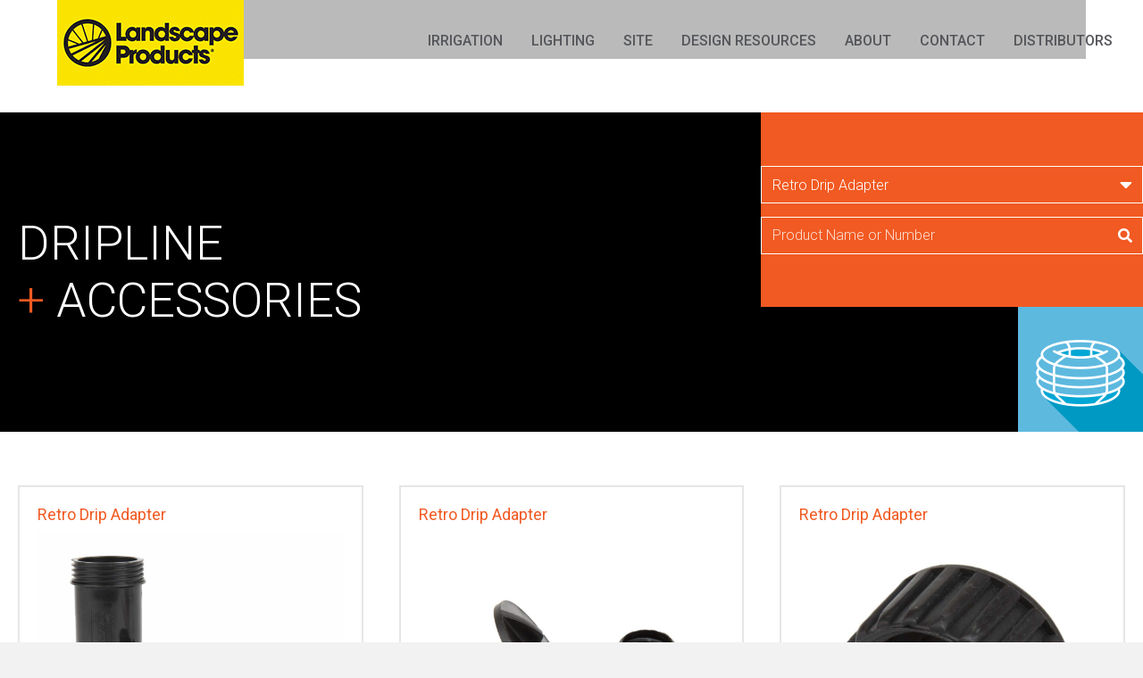

--- FILE ---
content_type: text/html; charset=UTF-8
request_url: https://landscapeproductsinc.com/product-category/dripline-accessories/retro-drip-adapter/
body_size: 20826
content:
<!DOCTYPE html>
<html dir="ltr" lang="en-US" prefix="og: https://ogp.me/ns#">
<head>
  <!-- Google tag (gtag.js) --> 
  <script async src="https://www.googletagmanager.com/gtag/js?id=G-9D4FBEQK8T"></script> 
  <script> window.dataLayer = window.dataLayer || [];
    function gtag() {
      dataLayer.push(arguments);
    }
    gtag('js', new Date());
    gtag('config', 'G-9D4FBEQK8T');
  </script>
  <meta charset="UTF-8" />
<meta name='viewport' content='width=device-width, initial-scale=1.0' />
<meta http-equiv='X-UA-Compatible' content='IE=edge' />
<link rel="profile" href="https://gmpg.org/xfn/11" />
<link rel="pingback" href="" />
<!--[if lt IE 9]>
	<script src="https://landscapeproductsinc.com/wp-content/themes/golden-rule-theme/js/html5shiv.js"></script>
	<script src="https://landscapeproductsinc.com/wp-content/themes/golden-rule-theme/js/respond.min.js"></script>
<![endif]-->
	<style>img:is([sizes="auto" i], [sizes^="auto," i]) { contain-intrinsic-size: 3000px 1500px }</style>
	
		<!-- All in One SEO 4.9.0 - aioseo.com -->
	<meta name="robots" content="max-image-preview:large" />
	<link rel="canonical" href="https://landscapeproductsinc.com/product-category/dripline-accessories/retro-drip-adapter/" />
	<meta name="generator" content="All in One SEO (AIOSEO) 4.9.0" />
		<script type="application/ld+json" class="aioseo-schema">
			{"@context":"https:\/\/schema.org","@graph":[{"@type":"BreadcrumbList","@id":"https:\/\/landscapeproductsinc.com\/product-category\/dripline-accessories\/retro-drip-adapter\/#breadcrumblist","itemListElement":[{"@type":"ListItem","@id":"https:\/\/landscapeproductsinc.com#listItem","position":1,"name":"Home","item":"https:\/\/landscapeproductsinc.com","nextItem":{"@type":"ListItem","@id":"https:\/\/landscapeproductsinc.com\/product-category\/dripline-accessories\/#listItem","name":"Dripline + Accessories"}},{"@type":"ListItem","@id":"https:\/\/landscapeproductsinc.com\/product-category\/dripline-accessories\/#listItem","position":2,"name":"Dripline + Accessories","item":"https:\/\/landscapeproductsinc.com\/product-category\/dripline-accessories\/","nextItem":{"@type":"ListItem","@id":"https:\/\/landscapeproductsinc.com\/product-category\/dripline-accessories\/retro-drip-adapter\/#listItem","name":"Retro Drip Adapter"},"previousItem":{"@type":"ListItem","@id":"https:\/\/landscapeproductsinc.com#listItem","name":"Home"}},{"@type":"ListItem","@id":"https:\/\/landscapeproductsinc.com\/product-category\/dripline-accessories\/retro-drip-adapter\/#listItem","position":3,"name":"Retro Drip Adapter","previousItem":{"@type":"ListItem","@id":"https:\/\/landscapeproductsinc.com\/product-category\/dripline-accessories\/#listItem","name":"Dripline + Accessories"}}]},{"@type":"CollectionPage","@id":"https:\/\/landscapeproductsinc.com\/product-category\/dripline-accessories\/retro-drip-adapter\/#collectionpage","url":"https:\/\/landscapeproductsinc.com\/product-category\/dripline-accessories\/retro-drip-adapter\/","name":"Retro Drip Adapter - Landscape Products Inc.","inLanguage":"en-US","isPartOf":{"@id":"https:\/\/landscapeproductsinc.com\/#website"},"breadcrumb":{"@id":"https:\/\/landscapeproductsinc.com\/product-category\/dripline-accessories\/retro-drip-adapter\/#breadcrumblist"}},{"@type":"Organization","@id":"https:\/\/landscapeproductsinc.com\/#organization","name":"Landscape Products Inc.","description":"Manufacturer of High Quality Irrigation Products in the USA","url":"https:\/\/landscapeproductsinc.com\/"},{"@type":"WebSite","@id":"https:\/\/landscapeproductsinc.com\/#website","url":"https:\/\/landscapeproductsinc.com\/","name":"Landscape Products Inc.","description":"Manufacturer of High Quality Irrigation Products in the USA","inLanguage":"en-US","publisher":{"@id":"https:\/\/landscapeproductsinc.com\/#organization"}}]}
		</script>
		<!-- All in One SEO -->


	<!-- This site is optimized with the Yoast SEO plugin v26.4 - https://yoast.com/wordpress/plugins/seo/ -->
	<title>Retro Drip Adapter - Landscape Products Inc.</title>
	<link rel="canonical" href="https://landscapeproductsinc.com/product-category/dripline-accessories/retro-drip-adapter/" />
	<meta property="og:locale" content="en_US" />
	<meta property="og:type" content="article" />
	<meta property="og:title" content="Retro Drip Adapter Archives - Landscape Products Inc." />
	<meta property="og:url" content="https://landscapeproductsinc.com/product-category/dripline-accessories/retro-drip-adapter/" />
	<meta property="og:site_name" content="Landscape Products Inc." />
	<meta name="twitter:card" content="summary_large_image" />
	<script type="application/ld+json" class="yoast-schema-graph">{"@context":"https://schema.org","@graph":[{"@type":"CollectionPage","@id":"https://landscapeproductsinc.com/product-category/dripline-accessories/retro-drip-adapter/","url":"https://landscapeproductsinc.com/product-category/dripline-accessories/retro-drip-adapter/","name":"Retro Drip Adapter Archives - Landscape Products Inc.","isPartOf":{"@id":"https://landscapeproductsinc.com/#website"},"primaryImageOfPage":{"@id":"https://landscapeproductsinc.com/product-category/dripline-accessories/retro-drip-adapter/#primaryimage"},"image":{"@id":"https://landscapeproductsinc.com/product-category/dripline-accessories/retro-drip-adapter/#primaryimage"},"thumbnailUrl":"https://landscapeproductsinc.com/wp-content/uploads/2019/01/12001300-c.jpg","breadcrumb":{"@id":"https://landscapeproductsinc.com/product-category/dripline-accessories/retro-drip-adapter/#breadcrumb"},"inLanguage":"en-US"},{"@type":"ImageObject","inLanguage":"en-US","@id":"https://landscapeproductsinc.com/product-category/dripline-accessories/retro-drip-adapter/#primaryimage","url":"https://landscapeproductsinc.com/wp-content/uploads/2019/01/12001300-c.jpg","contentUrl":"https://landscapeproductsinc.com/wp-content/uploads/2019/01/12001300-c.jpg","width":1920,"height":1920,"caption":"Retro Drip Adapter"},{"@type":"BreadcrumbList","@id":"https://landscapeproductsinc.com/product-category/dripline-accessories/retro-drip-adapter/#breadcrumb","itemListElement":[{"@type":"ListItem","position":1,"name":"Home","item":"https://landscapeproductsinc.com/"},{"@type":"ListItem","position":2,"name":"Dripline + Accessories","item":"https://landscapeproductsinc.com/product-category/dripline-accessories/"},{"@type":"ListItem","position":3,"name":"Retro Drip Adapter"}]},{"@type":"WebSite","@id":"https://landscapeproductsinc.com/#website","url":"https://landscapeproductsinc.com/","name":"Landscape Products Inc.","description":"Manufacturer of High Quality Irrigation Products in the USA","potentialAction":[{"@type":"SearchAction","target":{"@type":"EntryPoint","urlTemplate":"https://landscapeproductsinc.com/?s={search_term_string}"},"query-input":{"@type":"PropertyValueSpecification","valueRequired":true,"valueName":"search_term_string"}}],"inLanguage":"en-US"}]}</script>
	<!-- / Yoast SEO plugin. -->


<link rel='dns-prefetch' href='//static.klaviyo.com' />
<link rel='dns-prefetch' href='//fonts.googleapis.com' />
<link href='https://fonts.gstatic.com' crossorigin rel='preconnect' />
<link rel="alternate" type="application/rss+xml" title="Landscape Products Inc. &raquo; Feed" href="https://landscapeproductsinc.com/feed/" />
<link rel="alternate" type="application/rss+xml" title="Landscape Products Inc. &raquo; Comments Feed" href="https://landscapeproductsinc.com/comments/feed/" />
<link rel="alternate" type="application/rss+xml" title="Landscape Products Inc. &raquo; Retro Drip Adapter Product Category Feed" href="https://landscapeproductsinc.com/product-category/dripline-accessories/retro-drip-adapter/feed/" />
<link rel="preload" href="https://landscapeproductsinc.com/wp-content/plugins/bb-plugin/fonts/fontawesome/5.15.4/webfonts/fa-solid-900.woff2" as="font" type="font/woff2" crossorigin="anonymous">
<link rel="preload" href="https://landscapeproductsinc.com/wp-content/plugins/bb-plugin/fonts/fontawesome/5.15.4/webfonts/fa-regular-400.woff2" as="font" type="font/woff2" crossorigin="anonymous">
<link rel="preload" href="https://landscapeproductsinc.com/wp-content/plugins/bb-plugin/fonts/fontawesome/5.15.4/webfonts/fa-brands-400.woff2" as="font" type="font/woff2" crossorigin="anonymous">
		<!-- This site uses the Google Analytics by MonsterInsights plugin v9.10.0 - Using Analytics tracking - https://www.monsterinsights.com/ -->
							<script src="//www.googletagmanager.com/gtag/js?id=G-1BJ0GWCW0X"  data-cfasync="false" data-wpfc-render="false" type="text/javascript" async></script>
			<script data-cfasync="false" data-wpfc-render="false" type="text/javascript">
				var mi_version = '9.10.0';
				var mi_track_user = true;
				var mi_no_track_reason = '';
								var MonsterInsightsDefaultLocations = {"page_location":"https:\/\/landscapeproductsinc.com\/product-category\/dripline-accessories\/retro-drip-adapter\/","page_referrer":"https:\/\/landscapeproductsinc.com\/product-category\/dripline-accessories\/retro-drip-adapter"};
								MonsterInsightsDefaultLocations.page_location = window.location.href;
								if ( typeof MonsterInsightsPrivacyGuardFilter === 'function' ) {
					var MonsterInsightsLocations = (typeof MonsterInsightsExcludeQuery === 'object') ? MonsterInsightsPrivacyGuardFilter( MonsterInsightsExcludeQuery ) : MonsterInsightsPrivacyGuardFilter( MonsterInsightsDefaultLocations );
				} else {
					var MonsterInsightsLocations = (typeof MonsterInsightsExcludeQuery === 'object') ? MonsterInsightsExcludeQuery : MonsterInsightsDefaultLocations;
				}

								var disableStrs = [
										'ga-disable-G-1BJ0GWCW0X',
									];

				/* Function to detect opted out users */
				function __gtagTrackerIsOptedOut() {
					for (var index = 0; index < disableStrs.length; index++) {
						if (document.cookie.indexOf(disableStrs[index] + '=true') > -1) {
							return true;
						}
					}

					return false;
				}

				/* Disable tracking if the opt-out cookie exists. */
				if (__gtagTrackerIsOptedOut()) {
					for (var index = 0; index < disableStrs.length; index++) {
						window[disableStrs[index]] = true;
					}
				}

				/* Opt-out function */
				function __gtagTrackerOptout() {
					for (var index = 0; index < disableStrs.length; index++) {
						document.cookie = disableStrs[index] + '=true; expires=Thu, 31 Dec 2099 23:59:59 UTC; path=/';
						window[disableStrs[index]] = true;
					}
				}

				if ('undefined' === typeof gaOptout) {
					function gaOptout() {
						__gtagTrackerOptout();
					}
				}
								window.dataLayer = window.dataLayer || [];

				window.MonsterInsightsDualTracker = {
					helpers: {},
					trackers: {},
				};
				if (mi_track_user) {
					function __gtagDataLayer() {
						dataLayer.push(arguments);
					}

					function __gtagTracker(type, name, parameters) {
						if (!parameters) {
							parameters = {};
						}

						if (parameters.send_to) {
							__gtagDataLayer.apply(null, arguments);
							return;
						}

						if (type === 'event') {
														parameters.send_to = monsterinsights_frontend.v4_id;
							var hookName = name;
							if (typeof parameters['event_category'] !== 'undefined') {
								hookName = parameters['event_category'] + ':' + name;
							}

							if (typeof MonsterInsightsDualTracker.trackers[hookName] !== 'undefined') {
								MonsterInsightsDualTracker.trackers[hookName](parameters);
							} else {
								__gtagDataLayer('event', name, parameters);
							}
							
						} else {
							__gtagDataLayer.apply(null, arguments);
						}
					}

					__gtagTracker('js', new Date());
					__gtagTracker('set', {
						'developer_id.dZGIzZG': true,
											});
					if ( MonsterInsightsLocations.page_location ) {
						__gtagTracker('set', MonsterInsightsLocations);
					}
										__gtagTracker('config', 'G-1BJ0GWCW0X', {"forceSSL":"true","link_attribution":"true"} );
										window.gtag = __gtagTracker;										(function () {
						/* https://developers.google.com/analytics/devguides/collection/analyticsjs/ */
						/* ga and __gaTracker compatibility shim. */
						var noopfn = function () {
							return null;
						};
						var newtracker = function () {
							return new Tracker();
						};
						var Tracker = function () {
							return null;
						};
						var p = Tracker.prototype;
						p.get = noopfn;
						p.set = noopfn;
						p.send = function () {
							var args = Array.prototype.slice.call(arguments);
							args.unshift('send');
							__gaTracker.apply(null, args);
						};
						var __gaTracker = function () {
							var len = arguments.length;
							if (len === 0) {
								return;
							}
							var f = arguments[len - 1];
							if (typeof f !== 'object' || f === null || typeof f.hitCallback !== 'function') {
								if ('send' === arguments[0]) {
									var hitConverted, hitObject = false, action;
									if ('event' === arguments[1]) {
										if ('undefined' !== typeof arguments[3]) {
											hitObject = {
												'eventAction': arguments[3],
												'eventCategory': arguments[2],
												'eventLabel': arguments[4],
												'value': arguments[5] ? arguments[5] : 1,
											}
										}
									}
									if ('pageview' === arguments[1]) {
										if ('undefined' !== typeof arguments[2]) {
											hitObject = {
												'eventAction': 'page_view',
												'page_path': arguments[2],
											}
										}
									}
									if (typeof arguments[2] === 'object') {
										hitObject = arguments[2];
									}
									if (typeof arguments[5] === 'object') {
										Object.assign(hitObject, arguments[5]);
									}
									if ('undefined' !== typeof arguments[1].hitType) {
										hitObject = arguments[1];
										if ('pageview' === hitObject.hitType) {
											hitObject.eventAction = 'page_view';
										}
									}
									if (hitObject) {
										action = 'timing' === arguments[1].hitType ? 'timing_complete' : hitObject.eventAction;
										hitConverted = mapArgs(hitObject);
										__gtagTracker('event', action, hitConverted);
									}
								}
								return;
							}

							function mapArgs(args) {
								var arg, hit = {};
								var gaMap = {
									'eventCategory': 'event_category',
									'eventAction': 'event_action',
									'eventLabel': 'event_label',
									'eventValue': 'event_value',
									'nonInteraction': 'non_interaction',
									'timingCategory': 'event_category',
									'timingVar': 'name',
									'timingValue': 'value',
									'timingLabel': 'event_label',
									'page': 'page_path',
									'location': 'page_location',
									'title': 'page_title',
									'referrer' : 'page_referrer',
								};
								for (arg in args) {
																		if (!(!args.hasOwnProperty(arg) || !gaMap.hasOwnProperty(arg))) {
										hit[gaMap[arg]] = args[arg];
									} else {
										hit[arg] = args[arg];
									}
								}
								return hit;
							}

							try {
								f.hitCallback();
							} catch (ex) {
							}
						};
						__gaTracker.create = newtracker;
						__gaTracker.getByName = newtracker;
						__gaTracker.getAll = function () {
							return [];
						};
						__gaTracker.remove = noopfn;
						__gaTracker.loaded = true;
						window['__gaTracker'] = __gaTracker;
					})();
									} else {
										console.log("");
					(function () {
						function __gtagTracker() {
							return null;
						}

						window['__gtagTracker'] = __gtagTracker;
						window['gtag'] = __gtagTracker;
					})();
									}
			</script>
							<!-- / Google Analytics by MonsterInsights -->
		<script type="text/javascript">
/* <![CDATA[ */
window._wpemojiSettings = {"baseUrl":"https:\/\/s.w.org\/images\/core\/emoji\/16.0.1\/72x72\/","ext":".png","svgUrl":"https:\/\/s.w.org\/images\/core\/emoji\/16.0.1\/svg\/","svgExt":".svg","source":{"concatemoji":"https:\/\/landscapeproductsinc.com\/wp-includes\/js\/wp-emoji-release.min.js?ver=d0d90ec0da7136d77a4e7ecb9dcbf2f7"}};
/*! This file is auto-generated */
!function(s,n){var o,i,e;function c(e){try{var t={supportTests:e,timestamp:(new Date).valueOf()};sessionStorage.setItem(o,JSON.stringify(t))}catch(e){}}function p(e,t,n){e.clearRect(0,0,e.canvas.width,e.canvas.height),e.fillText(t,0,0);var t=new Uint32Array(e.getImageData(0,0,e.canvas.width,e.canvas.height).data),a=(e.clearRect(0,0,e.canvas.width,e.canvas.height),e.fillText(n,0,0),new Uint32Array(e.getImageData(0,0,e.canvas.width,e.canvas.height).data));return t.every(function(e,t){return e===a[t]})}function u(e,t){e.clearRect(0,0,e.canvas.width,e.canvas.height),e.fillText(t,0,0);for(var n=e.getImageData(16,16,1,1),a=0;a<n.data.length;a++)if(0!==n.data[a])return!1;return!0}function f(e,t,n,a){switch(t){case"flag":return n(e,"\ud83c\udff3\ufe0f\u200d\u26a7\ufe0f","\ud83c\udff3\ufe0f\u200b\u26a7\ufe0f")?!1:!n(e,"\ud83c\udde8\ud83c\uddf6","\ud83c\udde8\u200b\ud83c\uddf6")&&!n(e,"\ud83c\udff4\udb40\udc67\udb40\udc62\udb40\udc65\udb40\udc6e\udb40\udc67\udb40\udc7f","\ud83c\udff4\u200b\udb40\udc67\u200b\udb40\udc62\u200b\udb40\udc65\u200b\udb40\udc6e\u200b\udb40\udc67\u200b\udb40\udc7f");case"emoji":return!a(e,"\ud83e\udedf")}return!1}function g(e,t,n,a){var r="undefined"!=typeof WorkerGlobalScope&&self instanceof WorkerGlobalScope?new OffscreenCanvas(300,150):s.createElement("canvas"),o=r.getContext("2d",{willReadFrequently:!0}),i=(o.textBaseline="top",o.font="600 32px Arial",{});return e.forEach(function(e){i[e]=t(o,e,n,a)}),i}function t(e){var t=s.createElement("script");t.src=e,t.defer=!0,s.head.appendChild(t)}"undefined"!=typeof Promise&&(o="wpEmojiSettingsSupports",i=["flag","emoji"],n.supports={everything:!0,everythingExceptFlag:!0},e=new Promise(function(e){s.addEventListener("DOMContentLoaded",e,{once:!0})}),new Promise(function(t){var n=function(){try{var e=JSON.parse(sessionStorage.getItem(o));if("object"==typeof e&&"number"==typeof e.timestamp&&(new Date).valueOf()<e.timestamp+604800&&"object"==typeof e.supportTests)return e.supportTests}catch(e){}return null}();if(!n){if("undefined"!=typeof Worker&&"undefined"!=typeof OffscreenCanvas&&"undefined"!=typeof URL&&URL.createObjectURL&&"undefined"!=typeof Blob)try{var e="postMessage("+g.toString()+"("+[JSON.stringify(i),f.toString(),p.toString(),u.toString()].join(",")+"));",a=new Blob([e],{type:"text/javascript"}),r=new Worker(URL.createObjectURL(a),{name:"wpTestEmojiSupports"});return void(r.onmessage=function(e){c(n=e.data),r.terminate(),t(n)})}catch(e){}c(n=g(i,f,p,u))}t(n)}).then(function(e){for(var t in e)n.supports[t]=e[t],n.supports.everything=n.supports.everything&&n.supports[t],"flag"!==t&&(n.supports.everythingExceptFlag=n.supports.everythingExceptFlag&&n.supports[t]);n.supports.everythingExceptFlag=n.supports.everythingExceptFlag&&!n.supports.flag,n.DOMReady=!1,n.readyCallback=function(){n.DOMReady=!0}}).then(function(){return e}).then(function(){var e;n.supports.everything||(n.readyCallback(),(e=n.source||{}).concatemoji?t(e.concatemoji):e.wpemoji&&e.twemoji&&(t(e.twemoji),t(e.wpemoji)))}))}((window,document),window._wpemojiSettings);
/* ]]> */
</script>
<style id='wp-emoji-styles-inline-css' type='text/css'>

	img.wp-smiley, img.emoji {
		display: inline !important;
		border: none !important;
		box-shadow: none !important;
		height: 1em !important;
		width: 1em !important;
		margin: 0 0.07em !important;
		vertical-align: -0.1em !important;
		background: none !important;
		padding: 0 !important;
	}
</style>
<link rel='stylesheet' id='wp-block-library-css' href='https://landscapeproductsinc.com/wp-includes/css/dist/block-library/style.min.css?ver=d0d90ec0da7136d77a4e7ecb9dcbf2f7' type='text/css' media='all' />
<style id='wp-block-library-theme-inline-css' type='text/css'>
.wp-block-audio :where(figcaption){color:#555;font-size:13px;text-align:center}.is-dark-theme .wp-block-audio :where(figcaption){color:#ffffffa6}.wp-block-audio{margin:0 0 1em}.wp-block-code{border:1px solid #ccc;border-radius:4px;font-family:Menlo,Consolas,monaco,monospace;padding:.8em 1em}.wp-block-embed :where(figcaption){color:#555;font-size:13px;text-align:center}.is-dark-theme .wp-block-embed :where(figcaption){color:#ffffffa6}.wp-block-embed{margin:0 0 1em}.blocks-gallery-caption{color:#555;font-size:13px;text-align:center}.is-dark-theme .blocks-gallery-caption{color:#ffffffa6}:root :where(.wp-block-image figcaption){color:#555;font-size:13px;text-align:center}.is-dark-theme :root :where(.wp-block-image figcaption){color:#ffffffa6}.wp-block-image{margin:0 0 1em}.wp-block-pullquote{border-bottom:4px solid;border-top:4px solid;color:currentColor;margin-bottom:1.75em}.wp-block-pullquote cite,.wp-block-pullquote footer,.wp-block-pullquote__citation{color:currentColor;font-size:.8125em;font-style:normal;text-transform:uppercase}.wp-block-quote{border-left:.25em solid;margin:0 0 1.75em;padding-left:1em}.wp-block-quote cite,.wp-block-quote footer{color:currentColor;font-size:.8125em;font-style:normal;position:relative}.wp-block-quote:where(.has-text-align-right){border-left:none;border-right:.25em solid;padding-left:0;padding-right:1em}.wp-block-quote:where(.has-text-align-center){border:none;padding-left:0}.wp-block-quote.is-large,.wp-block-quote.is-style-large,.wp-block-quote:where(.is-style-plain){border:none}.wp-block-search .wp-block-search__label{font-weight:700}.wp-block-search__button{border:1px solid #ccc;padding:.375em .625em}:where(.wp-block-group.has-background){padding:1.25em 2.375em}.wp-block-separator.has-css-opacity{opacity:.4}.wp-block-separator{border:none;border-bottom:2px solid;margin-left:auto;margin-right:auto}.wp-block-separator.has-alpha-channel-opacity{opacity:1}.wp-block-separator:not(.is-style-wide):not(.is-style-dots){width:100px}.wp-block-separator.has-background:not(.is-style-dots){border-bottom:none;height:1px}.wp-block-separator.has-background:not(.is-style-wide):not(.is-style-dots){height:2px}.wp-block-table{margin:0 0 1em}.wp-block-table td,.wp-block-table th{word-break:normal}.wp-block-table :where(figcaption){color:#555;font-size:13px;text-align:center}.is-dark-theme .wp-block-table :where(figcaption){color:#ffffffa6}.wp-block-video :where(figcaption){color:#555;font-size:13px;text-align:center}.is-dark-theme .wp-block-video :where(figcaption){color:#ffffffa6}.wp-block-video{margin:0 0 1em}:root :where(.wp-block-template-part.has-background){margin-bottom:0;margin-top:0;padding:1.25em 2.375em}
</style>
<style id='classic-theme-styles-inline-css' type='text/css'>
/*! This file is auto-generated */
.wp-block-button__link{color:#fff;background-color:#32373c;border-radius:9999px;box-shadow:none;text-decoration:none;padding:calc(.667em + 2px) calc(1.333em + 2px);font-size:1.125em}.wp-block-file__button{background:#32373c;color:#fff;text-decoration:none}
</style>
<link rel='stylesheet' id='aioseo/css/src/vue/standalone/blocks/table-of-contents/global.scss-css' href='https://landscapeproductsinc.com/wp-content/plugins/all-in-one-seo-pack/dist/Lite/assets/css/table-of-contents/global.e90f6d47.css?ver=4.9.0' type='text/css' media='all' />
<style id='global-styles-inline-css' type='text/css'>
:root{--wp--preset--aspect-ratio--square: 1;--wp--preset--aspect-ratio--4-3: 4/3;--wp--preset--aspect-ratio--3-4: 3/4;--wp--preset--aspect-ratio--3-2: 3/2;--wp--preset--aspect-ratio--2-3: 2/3;--wp--preset--aspect-ratio--16-9: 16/9;--wp--preset--aspect-ratio--9-16: 9/16;--wp--preset--color--black: #000000;--wp--preset--color--cyan-bluish-gray: #abb8c3;--wp--preset--color--white: #ffffff;--wp--preset--color--pale-pink: #f78da7;--wp--preset--color--vivid-red: #cf2e2e;--wp--preset--color--luminous-vivid-orange: #ff6900;--wp--preset--color--luminous-vivid-amber: #fcb900;--wp--preset--color--light-green-cyan: #7bdcb5;--wp--preset--color--vivid-green-cyan: #00d084;--wp--preset--color--pale-cyan-blue: #8ed1fc;--wp--preset--color--vivid-cyan-blue: #0693e3;--wp--preset--color--vivid-purple: #9b51e0;--wp--preset--gradient--vivid-cyan-blue-to-vivid-purple: linear-gradient(135deg,rgba(6,147,227,1) 0%,rgb(155,81,224) 100%);--wp--preset--gradient--light-green-cyan-to-vivid-green-cyan: linear-gradient(135deg,rgb(122,220,180) 0%,rgb(0,208,130) 100%);--wp--preset--gradient--luminous-vivid-amber-to-luminous-vivid-orange: linear-gradient(135deg,rgba(252,185,0,1) 0%,rgba(255,105,0,1) 100%);--wp--preset--gradient--luminous-vivid-orange-to-vivid-red: linear-gradient(135deg,rgba(255,105,0,1) 0%,rgb(207,46,46) 100%);--wp--preset--gradient--very-light-gray-to-cyan-bluish-gray: linear-gradient(135deg,rgb(238,238,238) 0%,rgb(169,184,195) 100%);--wp--preset--gradient--cool-to-warm-spectrum: linear-gradient(135deg,rgb(74,234,220) 0%,rgb(151,120,209) 20%,rgb(207,42,186) 40%,rgb(238,44,130) 60%,rgb(251,105,98) 80%,rgb(254,248,76) 100%);--wp--preset--gradient--blush-light-purple: linear-gradient(135deg,rgb(255,206,236) 0%,rgb(152,150,240) 100%);--wp--preset--gradient--blush-bordeaux: linear-gradient(135deg,rgb(254,205,165) 0%,rgb(254,45,45) 50%,rgb(107,0,62) 100%);--wp--preset--gradient--luminous-dusk: linear-gradient(135deg,rgb(255,203,112) 0%,rgb(199,81,192) 50%,rgb(65,88,208) 100%);--wp--preset--gradient--pale-ocean: linear-gradient(135deg,rgb(255,245,203) 0%,rgb(182,227,212) 50%,rgb(51,167,181) 100%);--wp--preset--gradient--electric-grass: linear-gradient(135deg,rgb(202,248,128) 0%,rgb(113,206,126) 100%);--wp--preset--gradient--midnight: linear-gradient(135deg,rgb(2,3,129) 0%,rgb(40,116,252) 100%);--wp--preset--font-size--small: 13px;--wp--preset--font-size--medium: 20px;--wp--preset--font-size--large: 36px;--wp--preset--font-size--x-large: 42px;--wp--preset--spacing--20: 0.44rem;--wp--preset--spacing--30: 0.67rem;--wp--preset--spacing--40: 1rem;--wp--preset--spacing--50: 1.5rem;--wp--preset--spacing--60: 2.25rem;--wp--preset--spacing--70: 3.38rem;--wp--preset--spacing--80: 5.06rem;--wp--preset--shadow--natural: 6px 6px 9px rgba(0, 0, 0, 0.2);--wp--preset--shadow--deep: 12px 12px 50px rgba(0, 0, 0, 0.4);--wp--preset--shadow--sharp: 6px 6px 0px rgba(0, 0, 0, 0.2);--wp--preset--shadow--outlined: 6px 6px 0px -3px rgba(255, 255, 255, 1), 6px 6px rgba(0, 0, 0, 1);--wp--preset--shadow--crisp: 6px 6px 0px rgba(0, 0, 0, 1);}:where(.is-layout-flex){gap: 0.5em;}:where(.is-layout-grid){gap: 0.5em;}body .is-layout-flex{display: flex;}.is-layout-flex{flex-wrap: wrap;align-items: center;}.is-layout-flex > :is(*, div){margin: 0;}body .is-layout-grid{display: grid;}.is-layout-grid > :is(*, div){margin: 0;}:where(.wp-block-columns.is-layout-flex){gap: 2em;}:where(.wp-block-columns.is-layout-grid){gap: 2em;}:where(.wp-block-post-template.is-layout-flex){gap: 1.25em;}:where(.wp-block-post-template.is-layout-grid){gap: 1.25em;}.has-black-color{color: var(--wp--preset--color--black) !important;}.has-cyan-bluish-gray-color{color: var(--wp--preset--color--cyan-bluish-gray) !important;}.has-white-color{color: var(--wp--preset--color--white) !important;}.has-pale-pink-color{color: var(--wp--preset--color--pale-pink) !important;}.has-vivid-red-color{color: var(--wp--preset--color--vivid-red) !important;}.has-luminous-vivid-orange-color{color: var(--wp--preset--color--luminous-vivid-orange) !important;}.has-luminous-vivid-amber-color{color: var(--wp--preset--color--luminous-vivid-amber) !important;}.has-light-green-cyan-color{color: var(--wp--preset--color--light-green-cyan) !important;}.has-vivid-green-cyan-color{color: var(--wp--preset--color--vivid-green-cyan) !important;}.has-pale-cyan-blue-color{color: var(--wp--preset--color--pale-cyan-blue) !important;}.has-vivid-cyan-blue-color{color: var(--wp--preset--color--vivid-cyan-blue) !important;}.has-vivid-purple-color{color: var(--wp--preset--color--vivid-purple) !important;}.has-black-background-color{background-color: var(--wp--preset--color--black) !important;}.has-cyan-bluish-gray-background-color{background-color: var(--wp--preset--color--cyan-bluish-gray) !important;}.has-white-background-color{background-color: var(--wp--preset--color--white) !important;}.has-pale-pink-background-color{background-color: var(--wp--preset--color--pale-pink) !important;}.has-vivid-red-background-color{background-color: var(--wp--preset--color--vivid-red) !important;}.has-luminous-vivid-orange-background-color{background-color: var(--wp--preset--color--luminous-vivid-orange) !important;}.has-luminous-vivid-amber-background-color{background-color: var(--wp--preset--color--luminous-vivid-amber) !important;}.has-light-green-cyan-background-color{background-color: var(--wp--preset--color--light-green-cyan) !important;}.has-vivid-green-cyan-background-color{background-color: var(--wp--preset--color--vivid-green-cyan) !important;}.has-pale-cyan-blue-background-color{background-color: var(--wp--preset--color--pale-cyan-blue) !important;}.has-vivid-cyan-blue-background-color{background-color: var(--wp--preset--color--vivid-cyan-blue) !important;}.has-vivid-purple-background-color{background-color: var(--wp--preset--color--vivid-purple) !important;}.has-black-border-color{border-color: var(--wp--preset--color--black) !important;}.has-cyan-bluish-gray-border-color{border-color: var(--wp--preset--color--cyan-bluish-gray) !important;}.has-white-border-color{border-color: var(--wp--preset--color--white) !important;}.has-pale-pink-border-color{border-color: var(--wp--preset--color--pale-pink) !important;}.has-vivid-red-border-color{border-color: var(--wp--preset--color--vivid-red) !important;}.has-luminous-vivid-orange-border-color{border-color: var(--wp--preset--color--luminous-vivid-orange) !important;}.has-luminous-vivid-amber-border-color{border-color: var(--wp--preset--color--luminous-vivid-amber) !important;}.has-light-green-cyan-border-color{border-color: var(--wp--preset--color--light-green-cyan) !important;}.has-vivid-green-cyan-border-color{border-color: var(--wp--preset--color--vivid-green-cyan) !important;}.has-pale-cyan-blue-border-color{border-color: var(--wp--preset--color--pale-cyan-blue) !important;}.has-vivid-cyan-blue-border-color{border-color: var(--wp--preset--color--vivid-cyan-blue) !important;}.has-vivid-purple-border-color{border-color: var(--wp--preset--color--vivid-purple) !important;}.has-vivid-cyan-blue-to-vivid-purple-gradient-background{background: var(--wp--preset--gradient--vivid-cyan-blue-to-vivid-purple) !important;}.has-light-green-cyan-to-vivid-green-cyan-gradient-background{background: var(--wp--preset--gradient--light-green-cyan-to-vivid-green-cyan) !important;}.has-luminous-vivid-amber-to-luminous-vivid-orange-gradient-background{background: var(--wp--preset--gradient--luminous-vivid-amber-to-luminous-vivid-orange) !important;}.has-luminous-vivid-orange-to-vivid-red-gradient-background{background: var(--wp--preset--gradient--luminous-vivid-orange-to-vivid-red) !important;}.has-very-light-gray-to-cyan-bluish-gray-gradient-background{background: var(--wp--preset--gradient--very-light-gray-to-cyan-bluish-gray) !important;}.has-cool-to-warm-spectrum-gradient-background{background: var(--wp--preset--gradient--cool-to-warm-spectrum) !important;}.has-blush-light-purple-gradient-background{background: var(--wp--preset--gradient--blush-light-purple) !important;}.has-blush-bordeaux-gradient-background{background: var(--wp--preset--gradient--blush-bordeaux) !important;}.has-luminous-dusk-gradient-background{background: var(--wp--preset--gradient--luminous-dusk) !important;}.has-pale-ocean-gradient-background{background: var(--wp--preset--gradient--pale-ocean) !important;}.has-electric-grass-gradient-background{background: var(--wp--preset--gradient--electric-grass) !important;}.has-midnight-gradient-background{background: var(--wp--preset--gradient--midnight) !important;}.has-small-font-size{font-size: var(--wp--preset--font-size--small) !important;}.has-medium-font-size{font-size: var(--wp--preset--font-size--medium) !important;}.has-large-font-size{font-size: var(--wp--preset--font-size--large) !important;}.has-x-large-font-size{font-size: var(--wp--preset--font-size--x-large) !important;}
:where(.wp-block-post-template.is-layout-flex){gap: 1.25em;}:where(.wp-block-post-template.is-layout-grid){gap: 1.25em;}
:where(.wp-block-columns.is-layout-flex){gap: 2em;}:where(.wp-block-columns.is-layout-grid){gap: 2em;}
:root :where(.wp-block-pullquote){font-size: 1.5em;line-height: 1.6;}
</style>
<link rel='stylesheet' id='wpsl-styles-css' href='https://landscapeproductsinc.com/wp-content/plugins/wp-store-locator/css/styles.min.css?ver=2.2.261' type='text/css' media='all' />
<link rel='stylesheet' id='font-awesome-5-css' href='https://landscapeproductsinc.com/wp-content/plugins/bb-plugin/fonts/fontawesome/5.15.4/css/all.min.css?ver=2.9.4' type='text/css' media='all' />
<link rel='stylesheet' id='fl-builder-layout-bundle-2ed761ef210166d218f213a989b959ac-css' href='https://landscapeproductsinc.com/wp-content/uploads/bb-plugin/cache/2ed761ef210166d218f213a989b959ac-layout-bundle.css?ver=2.9.4-1.5.2' type='text/css' media='all' />
<link rel='stylesheet' id='jquery-magnificpopup-css' href='https://landscapeproductsinc.com/wp-content/plugins/bb-plugin/css/jquery.magnificpopup.min.css?ver=2.9.4' type='text/css' media='all' />
<link rel='stylesheet' id='bootstrap-4-css' href='https://landscapeproductsinc.com/wp-content/themes/golden-rule-theme/css/bootstrap-4.min.css?ver=1.7.0.3' type='text/css' media='all' />
<link rel='stylesheet' id='fl-automator-skin-css' href='https://landscapeproductsinc.com/wp-content/uploads/golden-rule-theme/skin-685ee95647108.css?ver=1.7.0.3' type='text/css' media='all' />
<link rel='stylesheet' id='fl-child-theme-css' href='https://landscapeproductsinc.com/wp-content/themes/golden-rule-theme-child/style.css?ver=b41f12c2701b4abd1c4fbaa7d295e277' type='text/css' media='all' />
<link rel='stylesheet' id='pp-animate-css' href='https://landscapeproductsinc.com/wp-content/plugins/bbpowerpack/assets/css/animate.min.css?ver=3.5.1' type='text/css' media='all' />
<link rel='stylesheet' id='fl-builder-google-fonts-da12cda99c3295e5eea5bef63693aa52-css' href='//fonts.googleapis.com/css?family=Roboto%3A300%2C400%2C700%2C500&#038;ver=d0d90ec0da7136d77a4e7ecb9dcbf2f7' type='text/css' media='all' />
<script type="text/javascript" src="https://landscapeproductsinc.com/wp-content/plugins/google-analytics-for-wordpress/assets/js/frontend-gtag.min.js?ver=9.10.0" id="monsterinsights-frontend-script-js" async="async" data-wp-strategy="async"></script>
<script data-cfasync="false" data-wpfc-render="false" type="text/javascript" id='monsterinsights-frontend-script-js-extra'>/* <![CDATA[ */
var monsterinsights_frontend = {"js_events_tracking":"true","download_extensions":"doc,pdf,ppt,zip,xls,docx,pptx,xlsx","inbound_paths":"[{\"path\":\"\\\/go\\\/\",\"label\":\"affiliate\"},{\"path\":\"\\\/recommend\\\/\",\"label\":\"affiliate\"}]","home_url":"https:\/\/landscapeproductsinc.com","hash_tracking":"false","v4_id":"G-1BJ0GWCW0X"};/* ]]> */
</script>
<script type="text/javascript" src="https://landscapeproductsinc.com/wp-includes/js/jquery/jquery.min.js?ver=3.7.1" id="jquery-core-js"></script>
<script type="text/javascript" src="https://landscapeproductsinc.com/wp-includes/js/jquery/jquery-migrate.min.js?ver=3.4.1" id="jquery-migrate-js"></script>
<link rel="https://api.w.org/" href="https://landscapeproductsinc.com/wp-json/" /><link rel="alternate" title="JSON" type="application/json" href="https://landscapeproductsinc.com/wp-json/wp/v2/product-category/37" /><link rel="EditURI" type="application/rsd+xml" title="RSD" href="https://landscapeproductsinc.com/xmlrpc.php?rsd" />
		<script>
			var bb_powerpack = {
				version: '2.40.8',
				getAjaxUrl: function() { return atob( 'aHR0cHM6Ly9sYW5kc2NhcGVwcm9kdWN0c2luYy5jb20vd3AtYWRtaW4vYWRtaW4tYWpheC5waHA=' ); },
				callback: function() {},
				mapMarkerData: {},
				post_id: '3619',
				search_term: '',
				current_page: 'https://landscapeproductsinc.com/product-category/dripline-accessories/retro-drip-adapter/',
				conditionals: {
					is_front_page: false,
					is_home: false,
					is_archive: true,
					current_post_type: '',
					is_tax: true,
										current_tax: 'product-category',
					current_term: 'retro-drip-adapter',
										is_author: false,
					current_author: false,
					is_search: false,
									}
			};
		</script>
		<link rel="icon" href="https://landscapeproductsinc.com/wp-content/uploads/2021/05/cropped-landscape_512-32x32.png" sizes="32x32" />
<link rel="icon" href="https://landscapeproductsinc.com/wp-content/uploads/2021/05/cropped-landscape_512-192x192.png" sizes="192x192" />
<link rel="apple-touch-icon" href="https://landscapeproductsinc.com/wp-content/uploads/2021/05/cropped-landscape_512-180x180.png" />
<meta name="msapplication-TileImage" content="https://landscapeproductsinc.com/wp-content/uploads/2021/05/cropped-landscape_512-270x270.png" />
		<style type="text/css" id="wp-custom-css">
			/* Run this through an autoprefixer before you finish up, so that styles are correctly vendor-prefixed. I like Prepos for this: https://prepros.io/ */



/*
 * -------------------------
 * ￼General styles
 * -------------------------
 */

body {
	overflow-x: hidden;
}

/* Typography
// ======================== */
.uppercase {
	text-transform: uppercase;
}
.uppercase h1, .uppercase h2, .uppercase h3, .uppercase h4, .uppercase h5{
	text-transform: uppercase;
}

.breadcrumb-type {
	font-size: 14px;
}

/* Buttons & Links
// ======================== */

/* Fancy transition effects, taken from Google Material */
a, button, .pp-button-text {
	-webkit-transition: 0.2s all cubic-bezier(.4,0,.2,1);
	-o-transition: 0.2s all cubic-bezier(.4,0,.2,1);
	transition: 0.2s all cubic-bezier(.4,0,.2,1);
}

/* Extend link transitions to the builder's icons */
.fl-icon a i {
	-webkit-transition: 0.2s all cubic-bezier(.4,0,.2,1);
	-o-transition: 0.2s all cubic-bezier(.4,0,.2,1);
	transition: 0.2s all cubic-bezier(.4,0,.2,1); 
}

/* Images
// ======================== */
.retina-image img {
    width: 50% !important;
    height: 50% !important;
}

/* Forms
// ======================== */
.input-wrapper:not(:last-child), .select-wrapper:not(:last-child) {
	margin-bottom: 15px;
}
/* Normal inputs */
.input-wrapper {
	position: relative;
}
.input-wrapper input {
	background-color: transparent;
	border-radius: 0;
	border-color: white;
	color: white;
	font-size: 16px;
	caret-color: #FAE200;
	height: 42px !important;
	font-weight: 300;
	padding: 6px 12px;
}
.input-wrapper input:focus {
	background-color: transparent;
	border-color: white;
}
.input-wrapper input::-webkit-input-placeholder {
	color: rgba(255, 255, 255, .8);
}
.input-wrapper input:-ms-input-placeholder {
	color: rgba(255, 255, 255, .8);
}
.input-wrapper input::-ms-input-placeholder {
	color: rgba(255, 255, 255, .8);
}
.input-wrapper input::placeholder {
	color: rgba(255, 255, 255, .8);
}

/* Search inputs */
.input-wrapper.search input {
	padding-right: 36px;
}
.input-wrapper.search::after {
	content: "\f002";
	font-family: "Font Awesome 5 Free";
	color: white;
	position: absolute;
	right: 12px;
	top: 50%;
	-webkit-transform: translateY(-50%);
	-ms-transform: translateY(-50%);
	transform: translateY(-50%);
	font-weight: 900;
}

/* Select menus */
.select-wrapper {
	position: relative;
}
.select-wrapper select {
display: inline-block;
	width: 100%;
	height: 42px;
	padding: 6px 36px 6px 12px;
	color: white;
	font-size: 16px;
	font-weight: 300;
	vertical-align: middle;
  background-color: transparent;
  background-size: 8px 10px;
  border: 1px solid white;
  border-radius: 0;
	cursor: pointer;
  -webkit-appearance: none;
  -moz-appearance: none;
  appearance: none;
}
.select-wrapper select:focus, .select-wrapper select:active {
	border-color: white;
	outline: none;
	-webkit-box-shadow: none;
	box-shadow: none;
}
.select-wrapper::after {
	content: "\f0d7";
	font-family: "Font Awesome 5 Free";
	color: white;
	position: absolute;
	right: 12px;
	top: 50%;
	-webkit-transform: translateY(-50%);
	-ms-transform: translateY(-50%);
	transform: translateY(-50%);
	font-weight: 900;
	font-size: 22px;
	pointer-events: none;
}
.select-wrapper select option {
	color: #54565A;
}
/* Fix select caret on IE */
select::-ms-expand {
    display: none;
}

/* Gravity Forms */
.gform_wrapper ul li.gfield label {
	margin-bottom: 0;
}
.gform_wrapper ul li.gfield.hide-label label {
	position: absolute;
	width: 1px;
	height: 1px;
	padding: 0;
	overflow: hidden;
	clip: rect(0,0,0,0);
	white-space: nowrap;
	border: 0;
}
.gform_wrapper ul li.gfield .ginput_container {
	margin-top: 0 !important;
}

.gform_wrapper ul li.gfield textarea {
	margin-top: 35px !important;
	-webkit-transition: 0.2s all cubic-bezier(.4,0,.2,1);
	-o-transition: 0.2s all cubic-bezier(.4,0,.2,1);
	transition: 0.2s all cubic-bezier(.4,0,.2,1);
	border-color: rgba(193, 193, 193, .5) !important;
}

.gform_wrapper ul li.gfield input {
	-webkit-transition: 0.2s all cubic-bezier(.4,0,.2,1);
	-o-transition: 0.2s all cubic-bezier(.4,0,.2,1);
	transition: 0.2s all cubic-bezier(.4,0,.2,1);
	border-top: none !important;
	border-left: none !important;
	border-right: none !important;
	border-color: rgba(193, 193, 193, .5) !important;
}

.gform_wrapper ul li.gfield textarea:focus, .gform_wrapper ul li.gfield input:focus {
	border-color: #0099d8 !important;
}

.gform_wrapper ul li.gfield input::-webkit-input-placeholder, .gform_wrapper ul li.gfield textarea::-webkit-input-placeholder {
	text-transform: uppercase;
	font-weight:normal;
	font-size: 16px;
	-webkit-transition: 0.2s all cubic-bezier(.4,0,.2,1);
	-o-transition: 0.2s all cubic-bezier(.4,0,.2,1);
	transition: 0.2s all cubic-bezier(.4,0,.2,1);
}

.gform_wrapper ul li.gfield input:-ms-input-placeholder, .gform_wrapper ul li.gfield textarea:-ms-input-placeholder {
	text-transform: uppercase;
	font-weight:normal;
	font-size: 16px;
	-webkit-transition: 0.2s all cubic-bezier(.4,0,.2,1);
	-o-transition: 0.2s all cubic-bezier(.4,0,.2,1);
	transition: 0.2s all cubic-bezier(.4,0,.2,1);
}

.gform_wrapper ul li.gfield input::-ms-input-placeholder, .gform_wrapper ul li.gfield textarea::-ms-input-placeholder {
	text-transform: uppercase;
	font-weight:normal;
	font-size: 16px;
	-webkit-transition: 0.2s all cubic-bezier(.4,0,.2,1);
	-o-transition: 0.2s all cubic-bezier(.4,0,.2,1);
	transition: 0.2s all cubic-bezier(.4,0,.2,1);
}

.gform_wrapper ul li.gfield input::placeholder, .gform_wrapper ul li.gfield textarea::placeholder {
	text-transform: uppercase;
	font-weight:normal;
	font-size: 16px;
	-webkit-transition: 0.2s all cubic-bezier(.4,0,.2,1);
	-o-transition: 0.2s all cubic-bezier(.4,0,.2,1);
	transition: 0.2s all cubic-bezier(.4,0,.2,1);
}

.gform_wrapper ul li.gfield input:focus::-webkit-input-placeholder, .gform_wrapper ul li.gfield textarea:focus::-webkit-input-placeholder {
	opacity: .25;
}

.gform_wrapper ul li.gfield input:focus:-ms-input-placeholder, .gform_wrapper ul li.gfield textarea:focus:-ms-input-placeholder {
	opacity: .25;
}

.gform_wrapper ul li.gfield input:focus::-ms-input-placeholder, .gform_wrapper ul li.gfield textarea:focus::-ms-input-placeholder {
	opacity: .25;
}

.gform_wrapper ul li.gfield input:focus::placeholder, .gform_wrapper ul li.gfield textarea:focus::placeholder {
	opacity: .25;
}

.gform_wrapper .gform_footer {
	padding: 0;
	margin-top: 27px;
}


.gform_wrapper .gform_footer .gform_button {
	font-size: 15px;
	letter-spacing: 0px;
	-webkit-transition: 0.2s all cubic-bezier(.4,0,.2,1);
	-o-transition: 0.2s all cubic-bezier(.4,0,.2,1);
	transition: 0.2s all cubic-bezier(.4,0,.2,1);
	font-weight: 300;
	text-transform: uppercase;
	padding: 6px 36px !important; 
}

/* Error styling */
.gform_wrapper .validation_error {
	border-top: none !important;
	border-bottom: none !important;
	padding-top: 12px !important;
	padding-bottom: 0 !important;
	color: #F4682F !important;
	text-align: left !important;
	text-transform: none;
	font-weight: normal !important;
}

.gform_wrapper ul li.gfield.gfield_error {
	border-top: none;
	border-bottom: none;
	padding-top: 0;
	background-color: transparent !important;
	padding-bottom: 0 !important;
}

.gform_wrapper ul li.gfield.gfield_error .validation_message {
	color: #F4682F !important;
}

.gform_wrapper ul li.gfield.gfield_error input:not([type=radio]):not([type=checkbox]):not([type=submit]):not([type=button]):not([type=image]):not([type=file]), .gform_wrapper ul li.gfield.gfield_error .ginput_container textarea {
	border-color: #F4682F !important;
	border-width: 0 !important;
	border-bottom-width: 2px !important;
}

.gform_wrapper ul li.gfield.gfield_error input:not([type=radio]):not([type=checkbox]):not([type=submit]):not([type=button]):not([type=image]):not([type=file]):focus, .gform_wrapper ul li.gfield.gfield_error textarea:focus {
	border-color: #0083D5 !important;
}

/*
 * -------------------------
 * ￼Component-specific styles
 * -------------------------
 */

/* Header
// ======================== */

/* Remove border */
.fl-page-header-wrap {
	border: none !important;
}

/* Background behind nav on large displays */
@media (min-width: 992px) {
	.fl-page-header-primary .fl-page-header-container {
		padding-bottom: 30px !important;
	}
	.fl-page-header-primary .fl-page-header-container::before {
		content: '';
		position: absolute;
		background-color: #bababa;
		top: 0;
		bottom: 60px;
		left: 20px;
		right: 0;
	}
}

/* Force menu to the right */
@media (min-width: 992px) {
	.fl-page-nav-right .fl-page-header-row > div {
		display: -webkit-box;
		display: -ms-flexbox;
		display: flex;
	}
}

/* Make the header go (nearly) full-width on small screens */
@media (max-width: 991px) {
	.fl-page-header-container {
		max-width: 100% !important;
		padding: 0;
	}
}
@media (max-width: 767px) {
	.fl-page-header-container {
		margin-bottom: -1px;
	}
}

/* Force the tablet menu to be center-aligned */
@media (max-width: 1400px) {
	.fl-page-nav-right .fl-page-nav-collapse {
		-webkit-box-pack: center;
		-ms-flex-pack: center;
		justify-content: center;
		padding-bottom: 0 !important;
	}
}

/* Keep the menu from splitting to 2 lines */
.fl-page-header .fl-page-header-row {
	display: -webkit-box;
	display: -ms-flexbox;
	display: flex;
	-webkit-box-align: center;
	-ms-flex-align: center;
	align-items: center;
	-webkit-box-pack: justify;
	-ms-flex-pack: justify;
	justify-content: space-between;
}
.fl-page-header .fl-page-header-row > div {
	width: auto !important;
	-webkit-box-flex: 0;
	-ms-flex: 0 0 auto;
	flex: 0 0 auto;
}
@media (max-width: 992px) {
	.fl-page-header .fl-page-header-row > div {
		width: 100% !important;
	}
}
@media (max-width: 767px) {
	.fl-page-header .fl-page-header-row {
		display: block;
		margin-right: 0;
		margin-left: 0;
	}
	.fl-page-header .fl-page-header-row > div {
		width: auto !important;
		padding-left: 0;
		padding-right: 0;
	}
}

.fl-page-nav-right .fl-page-nav ul.navbar-nav {
	-ms-flex-wrap: nowrap;
	flex-wrap: nowrap;
}
.fl-page-nav .navbar-nav>li>a.nav-link {
	white-space: nowrap;
	position: relative;
	text-align: center;
}
.fl-page-header-primary .fl-page-nav .navbar-nav>li>a.nav-link {
	top: -3px;
}

/* Cool hover effect for nav links */
@media (min-width: 992px) {
	.fl-page-nav .navbar-nav>li>a.nav-link::before {
	content: '';
	width: 0;
	height: 2px;
	background-color: #FAE200;
	display: block;
	position: relative;
	top: -3px;
	left: 50%;
	-webkit-transform: translateX(-50%);
	-ms-transform: translateX(-50%);
	transform: translateX(-50%);
	-webkit-transition: 0.2s all cubic-bezier(.4,0,.2,1);
	-o-transition: 0.2s all cubic-bezier(.4,0,.2,1);
	transition: 0.2s all cubic-bezier(.4,0,.2,1);
	opacity: 0;
}
	.fl-page-nav .navbar-nav>li>a.nav-link:hover::before, .fl-page-nav .navbar-nav>li.fl-sub-menu-open>a.nav-link::before {
	opacity: 1;
	width: 100%;
	}
}

/* Fix mobile nav toggle positioning */
@media (max-width: 767px) {
	.fl-page-nav-toggle-icon.fl-page-nav-toggle-visible-mobile .fl-page-nav .navbar-toggle {
		top: 48px;
		-webkit-transform: translateY(-50%);
		-ms-transform: translateY(-50%);
		transform: translateY(-50%);
	}
}

/* Navbar dropdowns */
.fl-page-nav ul.sub-menu {
	background-color: rgba(84,86,90,.95) !important;
	border-top: none;
	margin-top: -7px;
	margin-left: 14px;
	max-width: 200px;
}
.fl-page-nav ul.sub-menu>li>a {
	padding: 8px 4px;
	text-transform: none;
	color: white !important;
	font-size: 14px;
	font-weight: normal;
}
.fl-page-nav ul.sub-menu>li>a:hover {
	color: #Fae200 !important;
}

/* Force mobile submenu to be full-width */
@media (max-width: 767px) {
	.fl-page-nav ul.sub-menu {
		max-width: 100%;
	    margin-left: 0;
	    margin-right: 0;
	}
	.fl-page-header-primary .fl-page-nav .navbar-nav>li>a.nav-link {
		top: 0;
	}
}

/* Remove padding on sticky navbar */
.fl-page-nav-right.fl-page-header-fixed .fl-page-header-container.container {
	padding-top: 0;
	padding-bottom: 0;
}
.fl-page-nav-right.fl-page-header-fixed .fl-logo-img, .fl-page-header-fixed .fl-logo-img {
	max-height: 62px !important;
}

/* Footer
// ======================== */

/* Hide footer borders on mobile */
@media (max-width: 991px) {
	footer .fl-col-content.fl-node-content {
		border-left: none !important;
	}
}

/* Better fitting & styling for icons on mobile */
footer .fl-icon-group-left .fl-icon i::before {
	background-color: transparent !important;  
}
@media (max-width: 991px) {
	footer .fl-icon-group-left .fl-icon {
		margin-right: 8px !important; 
	}
	footer .fl-icon-group-left .fl-icon i {
		height: 40px !important;
		width: 40px !important;
		line-height: 40px !important;
		font-size: 24px !important;  
	}
	footer .fl-icon-group-left .fl-icon i::before {
		line-height: 40px !important;
		font-size: 24px !important; 
	}
}

/* Category search heroes
// ======================== */
.search-hero .fl-row-content-wrap {
		padding-right: 0;
}
.search-hero h1.fl-heading {
	padding-right: 40px;
}
.search-hero .fl-photo-img {
	width: 140px !important;
	height: 140px !important;
}
.search-col .fl-col-content {
	display: -webkit-box;
	display: -ms-flexbox;
	display: flex;
	-webkit-box-align: stretch;
	-ms-flex-align: stretch;
	align-items: stretch;
	-webkit-box-orient: vertical;
	-webkit-box-direction: normal;
	-ms-flex-direction: column;
	flex-direction: column;
}
.search-col .fl-module-html {
	-webkit-box-flex: 1;
	-ms-flex: 1;
	flex: 1;
	display: -webkit-box;
	display: -ms-flexbox;
	display: flex;
	-webkit-box-orient: vertical;
	-webkit-box-direction: normal;
	-ms-flex-direction: column;
	flex-direction: column;
	-webkit-box-pack: center;
	-ms-flex-pack: center;
	justify-content: center;
}
.search-col.search-col-green .fl-module-html {
	background-color: #1FA346;
}
.search-col.search-col-blue .fl-module-html {
	background-color: #0098D5;
}
.search-col.search-col-orange .fl-module-html {
	background-color: #F15A22;
}
.search-col.search-col-purple .fl-module-html {
	background-color: #743B91;
}
@media (max-width: 991px) {
	.search-col {
		max-width: 100%;
	}
	.search-hero h1.fl-heading {
		padding-right: 0;
		font-size: 40px !important;
	}
}
@media (max-width: 767px) {
	.search-col .fl-col-content {
		-webkit-box-orient: horizontal;
		-webkit-box-direction: normal;
		-ms-flex-direction: row;
		flex-direction: row;
	}
	.search-hero h1.fl-heading {
		padding-bottom: 30px !important;
	}
}

/* Product Lists
// ======================== */

.product-list .fl-post-grid-post {
	border-width: 2px;
	display: -webkit-box;
	display: -ms-flexbox;
	display: flex;
	-ms-flex-wrap: wrap;
	flex-wrap: wrap;
	min-height: 1px;
	padding: 20px;
}
.product-list .fl-post-grid-post > * {
	width: 100%;
}

.product-list .fl-post-grid-post > div:not(.fl-post-image):not(.fl-post-footer) {
	display: none;
}
.product-list .fl-post-category {
	font-weight: normal;
	font-size: 18px;
	min-height: 1px;
}
.product-list .fl-post-image a {
	display: block;
/* 	border: 2px solid transparent; */
	min-height: 1px;
}
.product-list .fl-post-image a:hover {
	opacity: .9;
}
.product-list .fl-post-title {
	text-transform: uppercase;
	font-weight: normal;
	font-size: 18px;
	padding: 20px 0;
	min-height: 1px;
}
.product-list .fl-post-title a {
	color: #707070;
}
.product-list .fl-post-footer {
	margin-top: auto;
	display: -webkit-box;
	display: -ms-flexbox;
	display: flex;
	-webkit-box-pack: justify;
	-ms-flex-pack: justify;
	justify-content: space-between;
	-webkit-box-align: center;
	-ms-flex-align: center;
	align-items: center;
	min-height: 1px;
}
.product-list .fl-post-footer .fl-post-sku {
	color: black;
	font-size: 16px;
	font-weight: normal;
}
.product-list .fl-post-footer .fl-post-more-link a {
	display: inline-block;
	padding: 3px 16px;
	background-color: black;
	color: white;
	font-size: 13px;
	font-weight: normal;
	text-transform: uppercase;
}
.product-list .fl-post-footer .fl-post-more-link a::after {
	content: "\f054";
	font-family: "Font Awesome 5 Free";
	display: inline-block;
	margin-left: 8px;
	font-weight: 900;
	font-size: 12px;

}
.product-list .fl-post-footer .fl-post-more-link a:hover {
	background-color: #707070;
	text-decoration: none;
}

/* Green */
.product-list.product-list-green .fl-post-category a {
	color: #1FA346;
}
.product-list.product-list-green .fl-post-category a:hover {
	color: #1FA346;
}
.product-list.product-list-green .fl-post-image a:hover {
	border-color: #77BD43;
}
.product-list.product-list-green .fl-post-title a:hover {
	color: #77BD43;
}
.product-list.product-list-green .fl-post-footer .fl-post-more-link a {
	background-color: #1FA346;
}
.product-list.product-list-green .fl-post-footer .fl-post-more-link a:hover {
	background-color: #77BD43;
}

/* Orange */
.product-list.product-list-orange .fl-post-category a {
	color: #F15A22;
}
.product-list.product-list-orange .fl-post-category a:hover {
	color: #F15A22;
}
.product-list.product-list-orange .fl-post-image a:hover {
	border-color: #F79021;
}
.product-list.product-list-orange .fl-post-title a:hover {
	color: #F79021;
}
.product-list.product-list-orange .fl-post-footer .fl-post-more-link a {
	background-color: #F15A22;
}
.product-list.product-list-orange .fl-post-footer .fl-post-more-link a:hover {
	background-color: #F79021;
}

/* Blue */
.product-list.product-list-blue .fl-post-category a {
	color: #0098D5;
}
.product-list.product-list-blue .fl-post-category a:hover {
	color: #0098D5;
}
.product-list.product-list-blue .fl-post-image a:hover {
	border-color: #3EB3E3;
}
.product-list.product-list-blue .fl-post-title a:hover {
	color: #3EB3E3;
}
.product-list.product-list-blue .fl-post-footer .fl-post-more-link a {
	background-color: #0098D5;
}
.product-list.product-list-blue .fl-post-footer .fl-post-more-link a:hover {
	background-color: #3EB3E3;
}

/* Purple */
.product-list.product-list-purple .fl-post-category a {
	color: #743B91;
}
.product-list.product-list-purple .fl-post-category a:hover {
	color: #743B91;
}
.product-list.product-list-purple .fl-post-image a:hover {
	border-color: #994198;
}
.product-list.product-list-purple .fl-post-title a:hover {
	color: #994198;
}
.product-list.product-list-purple .fl-post-footer .fl-post-more-link a {
	background-color: #743B91;
}
.product-list.product-list-purple .fl-post-footer .fl-post-more-link a:hover {
	background-color: #994198;
}


/*
 * -------------------------
 * ￼Page-specific styles
 * -------------------------
 */

/* Home page
// ======================== */

/* Animated heading */
.home-hero-mobile h1 span:first-child {
	padding-bottom: 0;
}
.home-hero-mobile h1 span:last-child {
	padding-top: .125rem;
}

/* Product Search col sizing */
.fl-node-5c001f3f71e08 {
	-ms-flex-wrap: nowrap;
	flex-wrap: nowrap;
}
.fl-node-5c001f3f71ed1 {
	min-width: 350px;
}
@media (max-width: 991px) {
	.fl-node-5c001f3f71e08 {
		-ms-flex-wrap: wrap;
		flex-wrap: wrap;
	}
	.fl-node-5c001f3f71ed1 {
		width: 100% !important;
		max-width: 100% !important;
		min-width: 0;
	}
}

/* Category callouts */
.fl-module-callout {
	position: relative;
}
.fl-module-callout .fl-photo {
	text-align: center;
}
.fl-module-callout .fl-callout-title {
	padding-left: calc((100% - 140px) / 2);
}
.fl-module-callout::after {
	content: '';
	width: 140px;
	max-width: calc(100% - 30px);
	height: 2px;
	background-color: black;
	position: absolute;
	left: calc((100% - 140px) / 2 );
	bottom: 0px;
}
.fl-module-callout.callout-green::after {
	background-color: #1FA346;
}
.fl-module-callout.callout-green .fl-callout-title a:hover {
	color: #1FA346;
}
.fl-module-callout.callout-blue::after {
	background-color: #0098D5;
}
.fl-module-callout.callout-blue .fl-callout-title a:hover {
	color: #0098D5;
}
.fl-module-callout.callout-orange::after {
	background-color: #F15A22;
}
.fl-module-callout.callout-orange .fl-callout-title a:hover {
	color: #F15A22;
}
.fl-module-callout.callout-purple::after {
	background-color: #743B91;
}
.fl-module-callout.callout-purple .fl-callout-title a:hover {
	color: #743B91;
}

/* Design tips big text */
@media (max-width: 767px) {
	.home-tips-big .fl-rich-text p span:last-child, .home-tips-small .fl-rich-text p span:last-child {
		font-size: 36px !important;
		line-height: 1.4 !important;
	}
}

/* Contact page
// ======================== */
/* Contact info */
.contact-location-information {
	font-size: 20px;
	line-height: 1.4em;
}
.contact-location-information p {
	margin-bottom: 40px
}
@media (max-width: 991px) {
	.contact-location-information {
		font-size: 16px;
	}
}

/* Map tabs */
.pp-tabs-default .pp-tabs-label {
	padding: 3px 16px !important;
	font-size: 13px;
	font-weight: normal;
}
.pp-tabs-default .pp-tabs-label:not(:last-child) {
	margin-right: 2px;
	margin-bottom: 2px;
}
.pp-tabs-default .pp-tabs-panels {
	border: 1px solid #747474;
}

/* Distributor page
// ======================== */

/* Search bar */
.wpsl-search {
	background-color: transparent;
	padding: 0;
	margin-bottom: 2.5rem;
}
.wpsl-search #wpsl-search-wrap form {
	display: -webkit-box;
	display: -ms-flexbox;
	display: flex;
	-webkit-box-pack: justify;
	-ms-flex-pack: justify;
	justify-content: space-between;
	-webkit-box-align: center;
	-ms-flex-align: center;
	align-items: center;
}
@media (max-width: 767px) {
	.wpsl-search #wpsl-search-wrap form {
		-webkit-box-orient: vertical;
		-webkit-box-direction: normal;
		-ms-flex-direction: column;
		flex-direction: column;
	}
}
.wpsl-search #wpsl-search-wrap form > div {
	margin-bottom: 0;
}
@media (max-width: 767px) {
	.wpsl-search #wpsl-search-wrap form > div {
	margin-bottom: 1.25rem;
}
}
.wpsl-search #wpsl-search-wrap form label {
	display: none;
}
.wpsl-search #wpsl-search-wrap form > div:not(:last-child) {
	margin-right: 2.5rem;
}
@media (max-width: 767px) {
	.wpsl-search #wpsl-search-wrap form > div:not(:last-child) {
		margin-right: 0;
	}
}

/* Search input */
.wpsl-input {
	position: relative;
	-webkit-box-flex: 1;
	-ms-flex: 1 1 60%;
	flex: 1 1 60%;
	width: 60%;
}
.wpsl-input #wpsl-search-input {
	width: 100% !important;
	background-color: transparent;
	border: none;
	border-bottom: 2px solid rgba(193,193,193,.5);
	border-radius: 0;
	padding: 0 0 10px;
	font-size: 20px;
}
.wpsl-input #wpsl-search-input:focus {
	border-bottom-color: #00a5d1;
}
.wpsl-input #wpsl-search-input::-webkit-input-placeholder {
	color: #B5BFB5;
	text-transform: uppercase;
	font-weight:normal;
	-webkit-transition: 0.2s all cubic-bezier(.4,0,.2,1);
}
.wpsl-input #wpsl-search-input:-ms-input-placeholder {
	color: #B5BFB5;
	text-transform: uppercase;
	font-weight:normal;
	-webkit-transition: 0.2s all cubic-bezier(.4,0,.2,1);
}
.wpsl-input #wpsl-search-input::-ms-input-placeholder {
	color: #B5BFB5;
	text-transform: uppercase;
	font-weight:normal;
	-webkit-transition: 0.2s all cubic-bezier(.4,0,.2,1);
}
.wpsl-input #wpsl-search-input::placeholder {
	color: #B5BFB5;
	text-transform: uppercase;
	font-weight:normal;
	-webkit-transition: 0.2s all cubic-bezier(.4,0,.2,1);
}
.wpsl-input #wpsl-search-input:focus::-webkit-input-placeholder {
	opacity: .25;
}
.wpsl-input #wpsl-search-input:focus:-ms-input-placeholder {
	opacity: .25;
}
.wpsl-input #wpsl-search-input:focus::-ms-input-placeholder {
	opacity: .25;
}
.wpsl-input #wpsl-search-input:focus::placeholder {
	opacity: .25;
}
.wpsl-input #wpsl-search-input.wpsl-error {
	border: none !important;
	border-bottom: 2px solid #F15A22 !important;
}
.wpsl-input::after {
	position: absolute;
	content:"\f0b2";
	font-family:"Font Awesome 5 Free";
	font-size: 16px;
	font-weight:900;
	border: none;
	margin-top: -4px;
	top: 50%;
	-webkit-transform: translateY(-50%);
	-ms-transform: translateY(-50%);
	transform: translateY(-50%);
	background-color: #e6e6e6;
	width: 26px;
	height: 26px;
	right: 2px;
	line-height: 26px;
	text-align: center;
	pointer-events: none;
}

/* Dropdowns */
#wpsl-search-wrap .wpsl-select-wrap {
	-webkit-box-flex: 1;
	-ms-flex: 1 1 20%;
	flex: 1 1 20%;
	width: 20%;
}
@media (max-width: 767px) {
	#wpsl-search-wrap .wpsl-select-wrap {
		width: 100%;
	}
}
#wpsl-search-wrap .wpsl-select-wrap #wpsl-radius {
	width: 100%;
}

#wpsl-search-wrap .wpsl-select-wrap #wpsl-radius .wpsl-dropdown {
	width: 100% !important;
	border: none;
	border-bottom: 2px solid rgba(193,193,193,.5);
	border-radius: 0;
	font-size: 20px;
	padding: 0;
}
#wpsl-search-wrap .wpsl-select-wrap #wpsl-radius .wpsl-dropdown:hover {
	-webkit-box-shadow: none;
	box-shadow: none;
}
#wpsl-search-wrap .wpsl-select-wrap #wpsl-radius .wpsl-dropdown.wpsl-active {
	border-bottom-color: #00a5d1;
}
#wpsl-search-wrap .wpsl-select-wrap #wpsl-radius .wpsl-dropdown .wpsl-selected-item {
	padding: 0 0 10px !important;
	font-weight:normal;
	color: #0099d8;
	line-height: 1.428571429;
}
#wpsl-search-wrap .wpsl-select-wrap #wpsl-radius .wpsl-dropdown .wpsl-selected-item::after {
	content:"\f107";
	font-family:"Font Awesome 5 Free";
	font-weight:900;
	border: none;
	margin-top: -3px;
	-webkit-transform: translateY(-50%);
	-ms-transform: translateY(-50%);
	transform: translateY(-50%);
	background-color: #e6e6e6;
	width: 26px;
	height: 26px;
	right: 0;
	line-height: 26px;
	text-align: center;
}
#wpsl-search-wrap #wpsl-results {
	display:none !important;
}

/* Search Button */
.wpsl-search-btn-wrap {
	margin-right: 0 !important;
}
@media (max-width: 767px) {
	.wpsl-search-btn-wrap {
		width: 100%;
	}
	.wpsl-search-btn-wrap #wpsl-search-btn {
		width: 100%;
	}
}
.wpsl-search-btn-wrap #wpsl-search-btn {
	-webkit-transition: 0.2s all cubic-bezier(.4,0,.2,1);
	-o-transition: 0.2s all cubic-bezier(.4,0,.2,1);
	transition: 0.2s all cubic-bezier(.4,0,.2,1);
	margin-right: 0;
	background: #Fae200;
	color: black;
	border: none;
	border-radius: 0;
	text-transform: uppercase !important;
	padding: 9px 48px;
	font-size: 1rem;
}
.wpsl-search-btn-wrap #wpsl-search-btn:hover {
	background: #f9ec77;
}

/* Map */
#wpsl-gmap {
	border: 1px solid #B5BFB5;
}

/* Search results */
#wpsl-wrap #wpsl-result-list ul li {
	font-weight: normal;
	line-height: 1.5;
	padding-top: 20px;
	padding-bottom: 20px;
	border-bottom: 2px solid rgba(193,193,193,.5);
}
#wpsl-wrap #wpsl-result-list ul li:first-child {
	padding-top: 0;
}
@media (max-width: 675px) {
		#wpsl-wrap #wpsl-result-list ul li:first-child {
		padding-top: 20px;
	}
}
#wpsl-wrap #wpsl-result-list ul li p {
	margin-bottom: 0;
}
#wpsl-wrap #wpsl-result-list ul li:hover .wpsl-store-location p:first-child strong a {
	color: #Fae200;
	text-decoration: underline;
}
#wpsl-wrap #wpsl-result-list ul li .wpsl-store-location {
	font-size: 14px;
}
#wpsl-wrap #wpsl-result-list ul li .wpsl-direction-wrap {
	display: -webkit-box;
	display: -ms-flexbox;
	display: flex;
	-webkit-box-pack: start;
	-ms-flex-pack: start;
	justify-content: flex-start;
	-webkit-box-align: center;
	-ms-flex-align: center;
	align-items: center;
	margin-top: .5rem;
	font-size: 14px;
}
#wpsl-wrap #wpsl-result-list ul li .wpsl-direction-wrap .wpsl-directions {
	padding-left: 8px;
}

/* Single-product page
// ======================== */

/* Product tabs */
.pp-tabs-style-2 .pp-tabs-label:first-child::before, .pp-tabs-style-2 .pp-tabs-label::after {
	display: none;
}
.pp-tabs-style-2 .pp-tabs-label:not(:last-child) {
	margin-right: 2px !important;
}

@media (max-width: 973px) {
	.pp-tabs-style-2 .pp-tabs-label:nth-child(3) {
		margin-right: 0 !important;
	}
}
		</style>
		<script async type="text/javascript" src="https://static.klaviyo.com/onsite/js/klaviyo.js?company_id=VvfgFb"></script>
</head>

<body class="archive tax-product-category term-retro-drip-adapter term-37 wp-theme-golden-rule-theme wp-child-theme-golden-rule-theme-child fl-builder-2-9-4 fl-themer-1-5-2 fl-theme-1-7-0-3 fl-no-js fl-theme-builder-footer fl-theme-builder-footer-footer fl-theme-builder-archive fl-theme-builder-archive-product-category-dripline-accessories fl-framework-bootstrap-4 fl-preset-default fl-full-width" itemscope="itemscope" itemtype="https://schema.org/WebPage">
<div class="fl-page">
	<header class="fl-page-header fl-page-header-fixed fl-page-nav-right fl-page-nav-toggle-icon fl-page-nav-toggle-visible-mobile">
	<div class="fl-page-header-wrap">
		<div class="fl-page-header-container container">
			<div class="fl-page-header-row row">
				<div class="col-md-12 col-lg-3 fl-page-logo-wrap">
					<div class="fl-page-header-logo">
						<a href="https://landscapeproductsinc.com/"><img class="fl-logo-img" itemscope itemtype="https://schema.org/ImageObject" src="https://landscapeproductsinc.com/wp-content/uploads/2021/05/landscape-header-logo.png" data-retina="https://landscapeproductsinc.com/wp-content/uploads/2020/04/logo-landscape-products-inc@2x.png" alt="Landscape Products Inc." /><meta itemprop="name" content="Landscape Products Inc." /></a>
					</div>
				</div>
				<div class="col-md-12 col-lg-9 fl-page-fixed-nav-wrap">
					<div class="fl-page-nav-wrap">
						<nav class="fl-page-nav fl-nav navbar navbar-default navbar-expand-md" aria-label="Header Menu">
							<button type="button" class="navbar-toggle navbar-toggler" data-toggle="collapse" data-target=".fl-page-nav-collapse">
								<span><i class="fas fa-bars"></i></span>
							</button>
							<div class="fl-page-nav-collapse collapse navbar-collapse">
								<ul id="menu-primary-navigation" class="nav navbar-nav navbar-right menu"><li id="menu-item-17" class="menu-item menu-item-type-custom menu-item-object-custom menu-item-home menu-item-has-children menu-item-17 nav-item"><a href="https://landscapeproductsinc.com" class="nav-link">Irrigation</a>
<ul class="sub-menu">
	<li id="menu-item-216" class="menu-item menu-item-type-taxonomy menu-item-object-product-category menu-item-216 nav-item"><a href="https://landscapeproductsinc.com/product-category/drip-zone-filters-pressure-regulators/" class="nav-link">Drip Zone, Filters + Pressure Regulators</a></li>
	<li id="menu-item-8528" class="menu-item menu-item-type-post_type menu-item-object-page menu-item-has-children menu-item-8528 nav-item"><a href="https://landscapeproductsinc.com/lp-tubing-fittings-adapters/" class="nav-link">LP Tubing / Fittings / Adapters</a>
	<ul class="sub-menu">
		<li id="menu-item-8526" class="menu-item menu-item-type-taxonomy menu-item-object-product-category menu-item-8526 nav-item"><a href="https://landscapeproductsinc.com/product-category/tubing-fittings-adapters/1-8-1-4-tubing-fittings/" class="nav-link">1/8 Inch -1/4 Inch Tubing, Fittings + Adapters</a></li>
		<li id="menu-item-8490" class="menu-item menu-item-type-taxonomy menu-item-object-product-category menu-item-8490 nav-item"><a href="https://landscapeproductsinc.com/product-category/tubing-fittings-adapters/tubing/1-2-inch-710-pe-tubing/" class="nav-link">1/2 Inch 710 PE Tubing</a></li>
		<li id="menu-item-8503" class="menu-item menu-item-type-taxonomy menu-item-object-product-category menu-item-8503 nav-item"><a href="https://landscapeproductsinc.com/product-category/tubing-fittings-adapters/710-1-2-fittings/" class="nav-link">1/2 Inch 710 Fittings &amp; Adapters</a></li>
		<li id="menu-item-8494" class="menu-item menu-item-type-taxonomy menu-item-object-product-category menu-item-8494 nav-item"><a href="https://landscapeproductsinc.com/product-category/dripline-accessories/lp-ez-lok-fittings-dripline-accessories/" class="nav-link">LP EZ-LOK Fittings</a></li>
		<li id="menu-item-8491" class="menu-item menu-item-type-taxonomy menu-item-object-product-category menu-item-8491 nav-item"><a href="https://landscapeproductsinc.com/product-category/tubing-fittings-adapters/tubing/3-4-inch-940-pe-tubing/" class="nav-link">3/4 Inch 940 PE Tubing</a></li>
		<li id="menu-item-8504" class="menu-item menu-item-type-taxonomy menu-item-object-product-category menu-item-8504 nav-item"><a href="https://landscapeproductsinc.com/product-category/tubing-fittings-adapters/930-3-4-fittings/" class="nav-link">3/4 Inch 930 Fittings &amp; Adapters</a></li>
		<li id="menu-item-8492" class="menu-item menu-item-type-taxonomy menu-item-object-product-category menu-item-8492 nav-item"><a href="https://landscapeproductsinc.com/product-category/tubing-fittings-adapters/tubing/1-inch-1200-pe-tubing/" class="nav-link">1 Inch 1200 PE Tubing + Fittings + Adapters</a></li>
	</ul>
</li>
	<li id="menu-item-8473" class="menu-item menu-item-type-post_type menu-item-object-page menu-item-has-children menu-item-8473 nav-item"><a href="https://landscapeproductsinc.com/front-page/dripline-accessories/" class="nav-link">Dripline + Accessories</a>
	<ul class="sub-menu">
		<li id="menu-item-8447" class="menu-item menu-item-type-taxonomy menu-item-object-product-category menu-item-8447 nav-item"><a href="https://landscapeproductsinc.com/product-category/dripline-accessories/1-4-dripline-accessories/" class="nav-link">LP 1/4-Inch Dripline</a></li>
		<li id="menu-item-8446" class="menu-item menu-item-type-taxonomy menu-item-object-product-category menu-item-8446 nav-item"><a href="https://landscapeproductsinc.com/product-category/dripline-accessories/ez-id-cv-color-coded-dripline/" class="nav-link">17mm EZ-ID CV Dripline</a></li>
		<li id="menu-item-8530" class="menu-item menu-item-type-taxonomy menu-item-object-product-category menu-item-8530 nav-item"><a href="https://landscapeproductsinc.com/product-category/dripline-accessories/ez-id-pc-dripline-purple-stripe-for-reclaimed-water/" class="nav-link">17mm EZ-ID PC Dripline Purple/Reclaimed Water</a></li>
		<li id="menu-item-8439" class="menu-item menu-item-type-taxonomy menu-item-object-product-category menu-item-8439 nav-item"><a href="https://landscapeproductsinc.com/product-category/dripline-accessories/17mm-blank-tubing/" class="nav-link">17mm Blank Tubing</a></li>
		<li id="menu-item-8448" class="menu-item menu-item-type-taxonomy menu-item-object-product-category menu-item-8448 nav-item"><a href="https://landscapeproductsinc.com/product-category/dripline-accessories/17mm-fittings/" class="nav-link">17mm Insert Fittings</a></li>
		<li id="menu-item-8484" class="menu-item menu-item-type-taxonomy menu-item-object-product-category menu-item-8484 nav-item"><a href="https://landscapeproductsinc.com/product-category/dripline-accessories/lp-ez-lok-fittings-dripline-accessories/" class="nav-link">LP EZ-LOK Fittings</a></li>
	</ul>
</li>
	<li id="menu-item-221" class="menu-item menu-item-type-taxonomy menu-item-object-product-category menu-item-221 nav-item"><a href="https://landscapeproductsinc.com/product-category/point-source-emitters-micro-irrigation/" class="nav-link">Point Source Emitters + Micro Irrigation</a></li>
	<li id="menu-item-222" class="menu-item menu-item-type-taxonomy menu-item-object-product-category menu-item-222 nav-item"><a href="https://landscapeproductsinc.com/product-category/swing-fittings-assemblies/" class="nav-link">Swing Riser Pipe, Fittings + Assemblies</a></li>
	<li id="menu-item-8414" class="menu-item menu-item-type-taxonomy menu-item-object-product-category menu-item-has-children menu-item-8414 nav-item"><a href="https://landscapeproductsinc.com/product-category/pvc-flex-hose/" class="nav-link">PVC Flex Hose</a>
	<ul class="sub-menu">
		<li id="menu-item-8431" class="menu-item menu-item-type-taxonomy menu-item-object-product-category menu-item-8431 nav-item"><a href="https://landscapeproductsinc.com/product-category/tubing-fittings-adapters/ips-pvc-flex-hose/" class="nav-link">PVC Flex Hose IPS</a></li>
		<li id="menu-item-8432" class="menu-item menu-item-type-taxonomy menu-item-object-product-category menu-item-8432 nav-item"><a href="https://landscapeproductsinc.com/product-category/pvc-flex-hose-imperial/" class="nav-link">PVC Flex Hose Imperial/Metric</a></li>
	</ul>
</li>
	<li id="menu-item-8295" class="menu-item menu-item-type-post_type menu-item-object-page menu-item-has-children menu-item-8295 nav-item"><a href="https://landscapeproductsinc.com/landscape-products-valves/" class="nav-link">LP Valves</a>
	<ul class="sub-menu">
		<li id="menu-item-8228" class="menu-item menu-item-type-taxonomy menu-item-object-product-category menu-item-8228 nav-item"><a href="https://landscapeproductsinc.com/product-category/valves-quick-coupler/vp-series-threaded-plastic-valve-repair-parts/" class="nav-link">VP Series Plastic Valves &amp; Parts</a></li>
		<li id="menu-item-8235" class="menu-item menu-item-type-taxonomy menu-item-object-product-category menu-item-8235 nav-item"><a href="https://landscapeproductsinc.com/product-category/valves-quick-coupler/quick-coupler-valves-key-swivel/" class="nav-link">Quick Coupler Valves/Keys/Swivels</a></li>
		<li id="menu-item-8231" class="menu-item menu-item-type-taxonomy menu-item-object-product-category menu-item-8231 nav-item"><a href="https://landscapeproductsinc.com/product-category/valves-quick-coupler/brass-ball-valves/" class="nav-link">Brass Ball Valves</a></li>
		<li id="menu-item-8230" class="menu-item menu-item-type-taxonomy menu-item-object-product-category menu-item-8230 nav-item"><a href="https://landscapeproductsinc.com/product-category/valves-quick-coupler/brass-gate-valves/" class="nav-link">Brass Gate Valves</a></li>
		<li id="menu-item-8232" class="menu-item menu-item-type-taxonomy menu-item-object-product-category menu-item-8232 nav-item"><a href="https://landscapeproductsinc.com/product-category/valves-quick-coupler/lead-free-brass-wye-strainers/" class="nav-link">Lead Free Brass Wye Strainers</a></li>
		<li id="menu-item-8704" class="menu-item menu-item-type-taxonomy menu-item-object-product-category menu-item-8704 nav-item"><a href="https://landscapeproductsinc.com/product-category/valves-quick-coupler/copper-fittings/" class="nav-link">WROT Copper Fittings</a></li>
		<li id="menu-item-8233" class="menu-item menu-item-type-taxonomy menu-item-object-product-category menu-item-8233 nav-item"><a href="https://landscapeproductsinc.com/product-category/valves-quick-coupler/plastic-ball-valves/" class="nav-link">Plastic Ball Valves</a></li>
	</ul>
</li>
	<li id="menu-item-8297" class="menu-item menu-item-type-post_type menu-item-object-page menu-item-has-children menu-item-8297 nav-item"><a href="https://landscapeproductsinc.com/landscape-products-valve-boxes/" class="nav-link">LP Valve Boxes</a>
	<ul class="sub-menu">
		<li id="menu-item-8212" class="menu-item menu-item-type-taxonomy menu-item-object-product-category menu-item-8212 nav-item"><a href="https://landscapeproductsinc.com/product-category/10-inch-round-valve-box-durable-access-cover/" class="nav-link">10 Inch Round</a></li>
		<li id="menu-item-8208" class="menu-item menu-item-type-taxonomy menu-item-object-product-category menu-item-8208 nav-item"><a href="https://landscapeproductsinc.com/product-category/oval-valve-box-durable-access-cover/" class="nav-link">Oval Valve Box</a></li>
		<li id="menu-item-8213" class="menu-item menu-item-type-taxonomy menu-item-object-product-category menu-item-8213 nav-item"><a href="https://landscapeproductsinc.com/product-category/7-inch-round-valve-box-durable-access-cover/" class="nav-link">7 Inch Round</a></li>
		<li id="menu-item-8210" class="menu-item menu-item-type-taxonomy menu-item-object-product-category menu-item-8210 nav-item"><a href="https://landscapeproductsinc.com/product-category/6-inch-round-valve-box-durable-access-cover/" class="nav-link">6 Inch Round</a></li>
		<li id="menu-item-8209" class="menu-item menu-item-type-taxonomy menu-item-object-product-category menu-item-8209 nav-item"><a href="https://landscapeproductsinc.com/product-category/6-inch-round-emitter-box-durable-access-cover/" class="nav-link">6 Inch Round Emitter Box</a></li>
		<li id="menu-item-8211" class="menu-item menu-item-type-taxonomy menu-item-object-product-category menu-item-8211 nav-item"><a href="https://landscapeproductsinc.com/product-category/durable-valve-box-lids-for-irrigation-systems/" class="nav-link">Valve Box Lids</a></li>
	</ul>
</li>
	<li id="menu-item-8910" class="menu-item menu-item-type-post_type menu-item-object-page menu-item-8910 nav-item"><a href="https://landscapeproductsinc.com/landscape-wrot-copper-fittings/" class="nav-link">WROT Copper Fittings</a></li>
	<li id="menu-item-8539" class="menu-item menu-item-type-taxonomy menu-item-object-product-category menu-item-8539 nav-item"><a href="https://landscapeproductsinc.com/product-category/valves-quick-coupler/waterproof-wire-connectors/" class="nav-link">Waterproof Wire Connectors</a></li>
	<li id="menu-item-219" class="menu-item menu-item-type-taxonomy menu-item-object-product-category menu-item-219 nav-item"><a href="https://landscapeproductsinc.com/product-category/accessories-tools/" class="nav-link">Accessories + Tools</a></li>
</ul>
</li>
<li id="menu-item-8551" class="menu-item menu-item-type-custom menu-item-object-custom menu-item-has-children menu-item-8551 nav-item"><a href="https://landscapeproductsinc.com/landscape-lighting-led-page/" class="nav-link">LIGHTING</a>
<ul class="sub-menu">
	<li id="menu-item-8563" class="menu-item menu-item-type-taxonomy menu-item-object-product-category menu-item-8563 nav-item"><a href="https://landscapeproductsinc.com/product-category/landscape-lighting-led-lamps/up-lights/" class="nav-link">Up Lights</a></li>
	<li id="menu-item-8564" class="menu-item menu-item-type-taxonomy menu-item-object-product-category menu-item-8564 nav-item"><a href="https://landscapeproductsinc.com/product-category/down-lights/" class="nav-link">Down Lights</a></li>
	<li id="menu-item-8565" class="menu-item menu-item-type-taxonomy menu-item-object-product-category menu-item-8565 nav-item"><a href="https://landscapeproductsinc.com/product-category/flood-lights/" class="nav-link">Flood Lights</a></li>
	<li id="menu-item-8566" class="menu-item menu-item-type-taxonomy menu-item-object-product-category menu-item-8566 nav-item"><a href="https://landscapeproductsinc.com/product-category/path-lights/" class="nav-link">Path Lights</a></li>
	<li id="menu-item-8567" class="menu-item menu-item-type-taxonomy menu-item-object-product-category menu-item-8567 nav-item"><a href="https://landscapeproductsinc.com/product-category/ledge-lights/" class="nav-link">Ledge Lights</a></li>
	<li id="menu-item-8568" class="menu-item menu-item-type-taxonomy menu-item-object-product-category menu-item-8568 nav-item"><a href="https://landscapeproductsinc.com/product-category/lighting-transformers/" class="nav-link">Lighting Transformers</a></li>
	<li id="menu-item-8569" class="menu-item menu-item-type-taxonomy menu-item-object-product-category menu-item-8569 nav-item"><a href="https://landscapeproductsinc.com/product-category/led-lamps/" class="nav-link">LED Lamps</a></li>
	<li id="menu-item-8600" class="menu-item menu-item-type-taxonomy menu-item-object-product-category menu-item-8600 nav-item"><a href="https://landscapeproductsinc.com/product-category/valves-quick-coupler/waterproof-wire-connectors/" class="nav-link">Waterproof Wire Connectors</a></li>
</ul>
</li>
<li id="menu-item-8357" class="menu-item menu-item-type-custom menu-item-object-custom menu-item-has-children menu-item-8357 nav-item"><a href="#" class="nav-link">SITE</a>
<ul class="sub-menu">
	<li id="menu-item-8364" class="menu-item menu-item-type-post_type menu-item-object-page menu-item-8364 nav-item"><a href="https://landscapeproductsinc.com/site/" class="nav-link">Site</a></li>
</ul>
</li>
<li id="menu-item-5814" class="menu-item menu-item-type-custom menu-item-object-custom menu-item-has-children menu-item-5814 nav-item"><a href="#" class="nav-link">Design Resources</a>
<ul class="sub-menu">
	<li id="menu-item-5813" class="menu-item menu-item-type-post_type menu-item-object-page menu-item-5813 nav-item"><a href="https://landscapeproductsinc.com/product-literature/" class="nav-link">Product Literature</a></li>
	<li id="menu-item-5812" class="menu-item menu-item-type-post_type menu-item-object-page menu-item-5812 nav-item"><a href="https://landscapeproductsinc.com/videos/" class="nav-link">Videos</a></li>
	<li id="menu-item-5811" class="menu-item menu-item-type-post_type menu-item-object-page menu-item-5811 nav-item"><a href="https://landscapeproductsinc.com/cad-installation-details/" class="nav-link">CAD Installation Details</a></li>
	<li id="menu-item-5810" class="menu-item menu-item-type-post_type menu-item-object-page menu-item-5810 nav-item"><a href="https://landscapeproductsinc.com/reference-materials-2/" class="nav-link">Reference Materials</a></li>
	<li id="menu-item-6067" class="menu-item menu-item-type-post_type menu-item-object-page menu-item-6067 nav-item"><a href="https://landscapeproductsinc.com/drip-line-calculator/" class="nav-link">Landscape Dripline Calculator</a></li>
	<li id="menu-item-6987" class="menu-item menu-item-type-post_type menu-item-object-page menu-item-6987 nav-item"><a href="https://landscapeproductsinc.com/point-source-calculator_2/" class="nav-link">Point Source Emitter Calculator</a></li>
</ul>
</li>
<li id="menu-item-15" class="menu-item menu-item-type-post_type menu-item-object-page menu-item-15 nav-item"><a href="https://landscapeproductsinc.com/about/" class="nav-link">About</a></li>
<li id="menu-item-14" class="menu-item menu-item-type-post_type menu-item-object-page menu-item-14 nav-item"><a href="https://landscapeproductsinc.com/contact/" class="nav-link">Contact</a></li>
<li id="menu-item-13" class="menu-item menu-item-type-post_type menu-item-object-page menu-item-13 nav-item"><a href="https://landscapeproductsinc.com/distributors/" class="nav-link">Distributors</a></li>
</ul>							</div>
						</nav>
					</div>
				</div>
			</div>
		</div>
	</div>
</header><!-- .fl-page-header-fixed -->
<header class="fl-page-header fl-page-header-primary fl-page-nav-right fl-page-nav-toggle-icon fl-page-nav-toggle-visible-mobile" itemscope="itemscope" itemtype="https://schema.org/WPHeader">
	<div class="fl-page-header-wrap">
		<div class="fl-page-header-container container">
			<div class="fl-page-header-row row">
				<div class="col-md-12 col-lg-4 fl-page-header-logo-col">
					<div class="fl-page-header-logo" itemscope="itemscope" itemtype="https://schema.org/Organization">
						<a href="https://landscapeproductsinc.com/" itemprop="url"><img class="fl-logo-img" itemscope itemtype="https://schema.org/ImageObject" src="https://landscapeproductsinc.com/wp-content/uploads/2021/05/landscape-header-logo.png" data-retina="https://landscapeproductsinc.com/wp-content/uploads/2020/04/logo-landscape-products-inc@2x.png" alt="Landscape Products Inc." /><meta itemprop="name" content="Landscape Products Inc." /></a>
											</div>
				</div>
				<div class="col-md-12 col-lg-8 fl-page-nav-col">
					<div class="fl-page-nav-wrap">
						<nav class="fl-page-nav fl-nav navbar navbar-default navbar-expand-md" aria-label="Header Menu" itemscope="itemscope" itemtype="https://schema.org/SiteNavigationElement">
							<button type="button" class="navbar-toggle navbar-toggler" data-toggle="collapse" data-target=".fl-page-nav-collapse">
								<span><i class="fas fa-bars"></i></span>
							</button>
							<div class="fl-page-nav-collapse collapse navbar-collapse">
								<ul id="menu-primary-navigation-1" class="nav navbar-nav navbar-right menu"><li class="menu-item menu-item-type-custom menu-item-object-custom menu-item-home menu-item-has-children menu-item-17 nav-item"><a href="https://landscapeproductsinc.com" class="nav-link">Irrigation</a>
<ul class="sub-menu">
	<li class="menu-item menu-item-type-taxonomy menu-item-object-product-category menu-item-216 nav-item"><a href="https://landscapeproductsinc.com/product-category/drip-zone-filters-pressure-regulators/" class="nav-link">Drip Zone, Filters + Pressure Regulators</a></li>
	<li class="menu-item menu-item-type-post_type menu-item-object-page menu-item-has-children menu-item-8528 nav-item"><a href="https://landscapeproductsinc.com/lp-tubing-fittings-adapters/" class="nav-link">LP Tubing / Fittings / Adapters</a>
	<ul class="sub-menu">
		<li class="menu-item menu-item-type-taxonomy menu-item-object-product-category menu-item-8526 nav-item"><a href="https://landscapeproductsinc.com/product-category/tubing-fittings-adapters/1-8-1-4-tubing-fittings/" class="nav-link">1/8 Inch -1/4 Inch Tubing, Fittings + Adapters</a></li>
		<li class="menu-item menu-item-type-taxonomy menu-item-object-product-category menu-item-8490 nav-item"><a href="https://landscapeproductsinc.com/product-category/tubing-fittings-adapters/tubing/1-2-inch-710-pe-tubing/" class="nav-link">1/2 Inch 710 PE Tubing</a></li>
		<li class="menu-item menu-item-type-taxonomy menu-item-object-product-category menu-item-8503 nav-item"><a href="https://landscapeproductsinc.com/product-category/tubing-fittings-adapters/710-1-2-fittings/" class="nav-link">1/2 Inch 710 Fittings &amp; Adapters</a></li>
		<li class="menu-item menu-item-type-taxonomy menu-item-object-product-category menu-item-8494 nav-item"><a href="https://landscapeproductsinc.com/product-category/dripline-accessories/lp-ez-lok-fittings-dripline-accessories/" class="nav-link">LP EZ-LOK Fittings</a></li>
		<li class="menu-item menu-item-type-taxonomy menu-item-object-product-category menu-item-8491 nav-item"><a href="https://landscapeproductsinc.com/product-category/tubing-fittings-adapters/tubing/3-4-inch-940-pe-tubing/" class="nav-link">3/4 Inch 940 PE Tubing</a></li>
		<li class="menu-item menu-item-type-taxonomy menu-item-object-product-category menu-item-8504 nav-item"><a href="https://landscapeproductsinc.com/product-category/tubing-fittings-adapters/930-3-4-fittings/" class="nav-link">3/4 Inch 930 Fittings &amp; Adapters</a></li>
		<li class="menu-item menu-item-type-taxonomy menu-item-object-product-category menu-item-8492 nav-item"><a href="https://landscapeproductsinc.com/product-category/tubing-fittings-adapters/tubing/1-inch-1200-pe-tubing/" class="nav-link">1 Inch 1200 PE Tubing + Fittings + Adapters</a></li>
	</ul>
</li>
	<li class="menu-item menu-item-type-post_type menu-item-object-page menu-item-has-children menu-item-8473 nav-item"><a href="https://landscapeproductsinc.com/front-page/dripline-accessories/" class="nav-link">Dripline + Accessories</a>
	<ul class="sub-menu">
		<li class="menu-item menu-item-type-taxonomy menu-item-object-product-category menu-item-8447 nav-item"><a href="https://landscapeproductsinc.com/product-category/dripline-accessories/1-4-dripline-accessories/" class="nav-link">LP 1/4-Inch Dripline</a></li>
		<li class="menu-item menu-item-type-taxonomy menu-item-object-product-category menu-item-8446 nav-item"><a href="https://landscapeproductsinc.com/product-category/dripline-accessories/ez-id-cv-color-coded-dripline/" class="nav-link">17mm EZ-ID CV Dripline</a></li>
		<li class="menu-item menu-item-type-taxonomy menu-item-object-product-category menu-item-8530 nav-item"><a href="https://landscapeproductsinc.com/product-category/dripline-accessories/ez-id-pc-dripline-purple-stripe-for-reclaimed-water/" class="nav-link">17mm EZ-ID PC Dripline Purple/Reclaimed Water</a></li>
		<li class="menu-item menu-item-type-taxonomy menu-item-object-product-category menu-item-8439 nav-item"><a href="https://landscapeproductsinc.com/product-category/dripline-accessories/17mm-blank-tubing/" class="nav-link">17mm Blank Tubing</a></li>
		<li class="menu-item menu-item-type-taxonomy menu-item-object-product-category menu-item-8448 nav-item"><a href="https://landscapeproductsinc.com/product-category/dripline-accessories/17mm-fittings/" class="nav-link">17mm Insert Fittings</a></li>
		<li class="menu-item menu-item-type-taxonomy menu-item-object-product-category menu-item-8484 nav-item"><a href="https://landscapeproductsinc.com/product-category/dripline-accessories/lp-ez-lok-fittings-dripline-accessories/" class="nav-link">LP EZ-LOK Fittings</a></li>
	</ul>
</li>
	<li class="menu-item menu-item-type-taxonomy menu-item-object-product-category menu-item-221 nav-item"><a href="https://landscapeproductsinc.com/product-category/point-source-emitters-micro-irrigation/" class="nav-link">Point Source Emitters + Micro Irrigation</a></li>
	<li class="menu-item menu-item-type-taxonomy menu-item-object-product-category menu-item-222 nav-item"><a href="https://landscapeproductsinc.com/product-category/swing-fittings-assemblies/" class="nav-link">Swing Riser Pipe, Fittings + Assemblies</a></li>
	<li class="menu-item menu-item-type-taxonomy menu-item-object-product-category menu-item-has-children menu-item-8414 nav-item"><a href="https://landscapeproductsinc.com/product-category/pvc-flex-hose/" class="nav-link">PVC Flex Hose</a>
	<ul class="sub-menu">
		<li class="menu-item menu-item-type-taxonomy menu-item-object-product-category menu-item-8431 nav-item"><a href="https://landscapeproductsinc.com/product-category/tubing-fittings-adapters/ips-pvc-flex-hose/" class="nav-link">PVC Flex Hose IPS</a></li>
		<li class="menu-item menu-item-type-taxonomy menu-item-object-product-category menu-item-8432 nav-item"><a href="https://landscapeproductsinc.com/product-category/pvc-flex-hose-imperial/" class="nav-link">PVC Flex Hose Imperial/Metric</a></li>
	</ul>
</li>
	<li class="menu-item menu-item-type-post_type menu-item-object-page menu-item-has-children menu-item-8295 nav-item"><a href="https://landscapeproductsinc.com/landscape-products-valves/" class="nav-link">LP Valves</a>
	<ul class="sub-menu">
		<li class="menu-item menu-item-type-taxonomy menu-item-object-product-category menu-item-8228 nav-item"><a href="https://landscapeproductsinc.com/product-category/valves-quick-coupler/vp-series-threaded-plastic-valve-repair-parts/" class="nav-link">VP Series Plastic Valves &amp; Parts</a></li>
		<li class="menu-item menu-item-type-taxonomy menu-item-object-product-category menu-item-8235 nav-item"><a href="https://landscapeproductsinc.com/product-category/valves-quick-coupler/quick-coupler-valves-key-swivel/" class="nav-link">Quick Coupler Valves/Keys/Swivels</a></li>
		<li class="menu-item menu-item-type-taxonomy menu-item-object-product-category menu-item-8231 nav-item"><a href="https://landscapeproductsinc.com/product-category/valves-quick-coupler/brass-ball-valves/" class="nav-link">Brass Ball Valves</a></li>
		<li class="menu-item menu-item-type-taxonomy menu-item-object-product-category menu-item-8230 nav-item"><a href="https://landscapeproductsinc.com/product-category/valves-quick-coupler/brass-gate-valves/" class="nav-link">Brass Gate Valves</a></li>
		<li class="menu-item menu-item-type-taxonomy menu-item-object-product-category menu-item-8232 nav-item"><a href="https://landscapeproductsinc.com/product-category/valves-quick-coupler/lead-free-brass-wye-strainers/" class="nav-link">Lead Free Brass Wye Strainers</a></li>
		<li class="menu-item menu-item-type-taxonomy menu-item-object-product-category menu-item-8704 nav-item"><a href="https://landscapeproductsinc.com/product-category/valves-quick-coupler/copper-fittings/" class="nav-link">WROT Copper Fittings</a></li>
		<li class="menu-item menu-item-type-taxonomy menu-item-object-product-category menu-item-8233 nav-item"><a href="https://landscapeproductsinc.com/product-category/valves-quick-coupler/plastic-ball-valves/" class="nav-link">Plastic Ball Valves</a></li>
	</ul>
</li>
	<li class="menu-item menu-item-type-post_type menu-item-object-page menu-item-has-children menu-item-8297 nav-item"><a href="https://landscapeproductsinc.com/landscape-products-valve-boxes/" class="nav-link">LP Valve Boxes</a>
	<ul class="sub-menu">
		<li class="menu-item menu-item-type-taxonomy menu-item-object-product-category menu-item-8212 nav-item"><a href="https://landscapeproductsinc.com/product-category/10-inch-round-valve-box-durable-access-cover/" class="nav-link">10 Inch Round</a></li>
		<li class="menu-item menu-item-type-taxonomy menu-item-object-product-category menu-item-8208 nav-item"><a href="https://landscapeproductsinc.com/product-category/oval-valve-box-durable-access-cover/" class="nav-link">Oval Valve Box</a></li>
		<li class="menu-item menu-item-type-taxonomy menu-item-object-product-category menu-item-8213 nav-item"><a href="https://landscapeproductsinc.com/product-category/7-inch-round-valve-box-durable-access-cover/" class="nav-link">7 Inch Round</a></li>
		<li class="menu-item menu-item-type-taxonomy menu-item-object-product-category menu-item-8210 nav-item"><a href="https://landscapeproductsinc.com/product-category/6-inch-round-valve-box-durable-access-cover/" class="nav-link">6 Inch Round</a></li>
		<li class="menu-item menu-item-type-taxonomy menu-item-object-product-category menu-item-8209 nav-item"><a href="https://landscapeproductsinc.com/product-category/6-inch-round-emitter-box-durable-access-cover/" class="nav-link">6 Inch Round Emitter Box</a></li>
		<li class="menu-item menu-item-type-taxonomy menu-item-object-product-category menu-item-8211 nav-item"><a href="https://landscapeproductsinc.com/product-category/durable-valve-box-lids-for-irrigation-systems/" class="nav-link">Valve Box Lids</a></li>
	</ul>
</li>
	<li class="menu-item menu-item-type-post_type menu-item-object-page menu-item-8910 nav-item"><a href="https://landscapeproductsinc.com/landscape-wrot-copper-fittings/" class="nav-link">WROT Copper Fittings</a></li>
	<li class="menu-item menu-item-type-taxonomy menu-item-object-product-category menu-item-8539 nav-item"><a href="https://landscapeproductsinc.com/product-category/valves-quick-coupler/waterproof-wire-connectors/" class="nav-link">Waterproof Wire Connectors</a></li>
	<li class="menu-item menu-item-type-taxonomy menu-item-object-product-category menu-item-219 nav-item"><a href="https://landscapeproductsinc.com/product-category/accessories-tools/" class="nav-link">Accessories + Tools</a></li>
</ul>
</li>
<li class="menu-item menu-item-type-custom menu-item-object-custom menu-item-has-children menu-item-8551 nav-item"><a href="https://landscapeproductsinc.com/landscape-lighting-led-page/" class="nav-link">LIGHTING</a>
<ul class="sub-menu">
	<li class="menu-item menu-item-type-taxonomy menu-item-object-product-category menu-item-8563 nav-item"><a href="https://landscapeproductsinc.com/product-category/landscape-lighting-led-lamps/up-lights/" class="nav-link">Up Lights</a></li>
	<li class="menu-item menu-item-type-taxonomy menu-item-object-product-category menu-item-8564 nav-item"><a href="https://landscapeproductsinc.com/product-category/down-lights/" class="nav-link">Down Lights</a></li>
	<li class="menu-item menu-item-type-taxonomy menu-item-object-product-category menu-item-8565 nav-item"><a href="https://landscapeproductsinc.com/product-category/flood-lights/" class="nav-link">Flood Lights</a></li>
	<li class="menu-item menu-item-type-taxonomy menu-item-object-product-category menu-item-8566 nav-item"><a href="https://landscapeproductsinc.com/product-category/path-lights/" class="nav-link">Path Lights</a></li>
	<li class="menu-item menu-item-type-taxonomy menu-item-object-product-category menu-item-8567 nav-item"><a href="https://landscapeproductsinc.com/product-category/ledge-lights/" class="nav-link">Ledge Lights</a></li>
	<li class="menu-item menu-item-type-taxonomy menu-item-object-product-category menu-item-8568 nav-item"><a href="https://landscapeproductsinc.com/product-category/lighting-transformers/" class="nav-link">Lighting Transformers</a></li>
	<li class="menu-item menu-item-type-taxonomy menu-item-object-product-category menu-item-8569 nav-item"><a href="https://landscapeproductsinc.com/product-category/led-lamps/" class="nav-link">LED Lamps</a></li>
	<li class="menu-item menu-item-type-taxonomy menu-item-object-product-category menu-item-8600 nav-item"><a href="https://landscapeproductsinc.com/product-category/valves-quick-coupler/waterproof-wire-connectors/" class="nav-link">Waterproof Wire Connectors</a></li>
</ul>
</li>
<li class="menu-item menu-item-type-custom menu-item-object-custom menu-item-has-children menu-item-8357 nav-item"><a href="#" class="nav-link">SITE</a>
<ul class="sub-menu">
	<li class="menu-item menu-item-type-post_type menu-item-object-page menu-item-8364 nav-item"><a href="https://landscapeproductsinc.com/site/" class="nav-link">Site</a></li>
</ul>
</li>
<li class="menu-item menu-item-type-custom menu-item-object-custom menu-item-has-children menu-item-5814 nav-item"><a href="#" class="nav-link">Design Resources</a>
<ul class="sub-menu">
	<li class="menu-item menu-item-type-post_type menu-item-object-page menu-item-5813 nav-item"><a href="https://landscapeproductsinc.com/product-literature/" class="nav-link">Product Literature</a></li>
	<li class="menu-item menu-item-type-post_type menu-item-object-page menu-item-5812 nav-item"><a href="https://landscapeproductsinc.com/videos/" class="nav-link">Videos</a></li>
	<li class="menu-item menu-item-type-post_type menu-item-object-page menu-item-5811 nav-item"><a href="https://landscapeproductsinc.com/cad-installation-details/" class="nav-link">CAD Installation Details</a></li>
	<li class="menu-item menu-item-type-post_type menu-item-object-page menu-item-5810 nav-item"><a href="https://landscapeproductsinc.com/reference-materials-2/" class="nav-link">Reference Materials</a></li>
	<li class="menu-item menu-item-type-post_type menu-item-object-page menu-item-6067 nav-item"><a href="https://landscapeproductsinc.com/drip-line-calculator/" class="nav-link">Landscape Dripline Calculator</a></li>
	<li class="menu-item menu-item-type-post_type menu-item-object-page menu-item-6987 nav-item"><a href="https://landscapeproductsinc.com/point-source-calculator_2/" class="nav-link">Point Source Emitter Calculator</a></li>
</ul>
</li>
<li class="menu-item menu-item-type-post_type menu-item-object-page menu-item-15 nav-item"><a href="https://landscapeproductsinc.com/about/" class="nav-link">About</a></li>
<li class="menu-item menu-item-type-post_type menu-item-object-page menu-item-14 nav-item"><a href="https://landscapeproductsinc.com/contact/" class="nav-link">Contact</a></li>
<li class="menu-item menu-item-type-post_type menu-item-object-page menu-item-13 nav-item"><a href="https://landscapeproductsinc.com/distributors/" class="nav-link">Distributors</a></li>
</ul>							</div>
						</nav>
					</div>
				</div>
			</div>
		</div>
	</div>
</header><!-- .fl-page-header -->
	<div class="fl-page-content" itemprop="mainContentOfPage">

		<div class="fl-builder-content fl-builder-content-321 fl-builder-global-templates-locked" data-post-id="321"><div class="fl-row fl-row-full-width fl-row-bg-photo fl-node-5c0959109e68c fl-row-default-height fl-row-align-center search-hero" data-node="5c0959109e68c">
	<div class="fl-row-content-wrap">
						<div class="fl-row-content fl-row-fixed-width fl-node-content">
		
<div class="fl-col-group fl-node-5c09591d6928b fl-col-group-equal-height fl-col-group-align-top" data-node="5c09591d6928b">
			<div class="fl-col fl-node-5c09591d69423 fl-col-bg-color" data-node="5c09591d69423">
	<div class="fl-col-content fl-node-content"><div class="fl-module fl-module-heading fl-node-5c095a08ac9dc uppercase" data-node="5c095a08ac9dc">
	<div class="fl-module-content fl-node-content">
		<h1 class="fl-heading">
		<span class="fl-heading-text">Dripline <br /><span style="color: #F15A22;">+</span> Accessories</span>
	</h1>
	</div>
</div>
</div>
</div>
			<div class="fl-col fl-node-5c09591d69428 fl-col-bg-none fl-col-small search-col search-col-orange" data-node="5c09591d69428">
	<div class="fl-col-content fl-node-content"><div class="fl-module fl-module-html fl-node-5c3e5c53c1933" data-node="5c3e5c53c1933">
	<div class="fl-module-content fl-node-content">
		<div class="fl-html">
	<form role="search" method="get" id="product-search-form" class="searchform" action="/">
    <div class="select-wrapper">
        <select name="cat" id="product-search-categories">
            <option value="" disabled selected>Select a Subcategory</option>
            <option class="child" value="43"  data-link="https://landscapeproductsinc.com/product-category/dripline-accessories/1-4-dripline-accessories/">1/4” Dripline + Accessories</option><option class="child" value="44"  data-link="https://landscapeproductsinc.com/product-category/dripline-accessories/1-4-fittings/">1/4” Fittings</option><option class="child" value="32"  data-link="https://landscapeproductsinc.com/product-category/dripline-accessories/17mm-blank-tubing/">17mm Blank Tubing</option><option class="child" value="34"  data-link="https://landscapeproductsinc.com/product-category/dripline-accessories/ez-id-pc-dripline-purple-stripe-for-reclaimed-water/">17mm EZ-ID PC Dripline - Purple / Reclaimed Water</option><option class="child" value="35"  data-link="https://landscapeproductsinc.com/product-category/dripline-accessories/17mm-fittings/">17mm Fittings</option><option class="child" value="36"  data-link="https://landscapeproductsinc.com/product-category/dripline-accessories/17mm-x-compression-header-fittings/">17mm x Compression Header Fittings</option><option class="child" value="41"  data-link="https://landscapeproductsinc.com/product-category/dripline-accessories/dripline-air-relief-flush-valves/">Dripline Air Relief &amp; Flush Valves</option><option class="child" value="39"  data-link="https://landscapeproductsinc.com/product-category/dripline-accessories/emitter-box-6-x-9-round/">Emitter Box 6” x 9” Round</option><option class="child" value="33"  data-link="https://landscapeproductsinc.com/product-category/dripline-accessories/ez-id-cv-color-coded-dripline/">EZ-ID CV Color Coded Dripline</option><option class="child" value="40"  data-link="https://landscapeproductsinc.com/product-category/dripline-accessories/figure-8-end-closure/">Figure 8 End Closure</option><option class="child" value="87"  data-link="https://landscapeproductsinc.com/product-category/dripline-accessories/lp-ez-lok-fittings-dripline-accessories/">LP EZ-LOK Fittings</option><option class="child" value="37" selected data-link="https://landscapeproductsinc.com/product-category/dripline-accessories/retro-drip-adapter/">Retro Drip Adapter</option><option class="child" value="38"  data-link="https://landscapeproductsinc.com/product-category/dripline-accessories/17mm-shut-off-valve/">Shut off Valve</option>
        </select>
    </div>
    <div class="input-wrapper search">
        <input type="text" value="" placeholder="Product Name or Number" name="s" id="s" required />
    </div>
</form></div>
	</div>
</div>
<div class="fl-module fl-module-photo fl-node-5c0959e5d105a retina-image search-hero-image" data-node="5c0959e5d105a">
	<div class="fl-module-content fl-node-content">
		<div class="fl-photo fl-photo-align-right" itemscope itemtype="https://schema.org/ImageObject">
	<div class="fl-photo-content fl-photo-img-png">
				<img loading="lazy" decoding="async" width="280" height="280" class="fl-photo-img wp-image-6251" src="https://landscapeproductsinc.com/wp-content/uploads/2019/10/dripline-accessories-280x280.png" alt="dripline-accessories-280x280" itemprop="image" title="dripline-accessories-280x280"  />
					</div>
	</div>
	</div>
</div>
</div>
</div>
	</div>
		</div>
	</div>
</div>
<div class="fl-row fl-row-full-width fl-row-bg-none fl-node-5c0959109e6a5 fl-row-default-height fl-row-align-center" data-node="5c0959109e6a5">
	<div class="fl-row-content-wrap">
						<div class="fl-row-content fl-row-fixed-width fl-node-content">
		
<div class="fl-col-group fl-node-5c0959109e6a6" data-node="5c0959109e6a6">
			<div class="fl-col fl-node-5c0959109e6a8 fl-col-bg-color" data-node="5c0959109e6a8">
	<div class="fl-col-content fl-node-content"><div class="fl-module fl-module-post-grid fl-node-5c104cc6ad2fc product-list product-list-orange" data-node="5c104cc6ad2fc">
	<div class="fl-module-content fl-node-content">
			<div class="fl-post-grid" itemscope="itemscope" itemtype="https://schema.org/Collection">
	<div class="fl-post-column">

<div class="fl-post-grid-post fl-post-grid-image-above-title fl-post-columns-post fl-post-align-default post-3619 product type-product status-publish has-post-thumbnail hentry product-category-dripline-accessories product-category-retro-drip-adapter" itemscope="itemscope" itemtype="https://schema.org/CreativeWork">
	<meta itemscope itemprop="mainEntityOfPage" itemtype="https://schema.org/WebPage" itemid="https://landscapeproductsinc.com/product/retro-drip-adapter/" content="Retro Drip Adapter" /><meta itemprop="datePublished" content="2019-01-03" /><meta itemprop="dateModified" content="2024-08-26" /><div itemprop="publisher" itemscope itemtype="https://schema.org/Organization"><meta itemprop="name" content="Landscape Products Inc."><div itemprop="logo" itemscope itemtype="https://schema.org/ImageObject"><meta itemprop="url" content="https://landscapeproductsinc.com/wp-content/uploads/2021/05/landscape-header-logo.png"></div></div><div itemscope itemprop="author" itemtype="https://schema.org/Person"><meta itemprop="url" content="https://landscapeproductsinc.com/author/lpiadmin/" /><meta itemprop="name" content="lpiadmin" /></div><div itemscope itemprop="image" itemtype="https://schema.org/ImageObject"><meta itemprop="url" content="https://landscapeproductsinc.com/wp-content/uploads/2019/01/12001300-c.jpg" /><meta itemprop="width" content="1920" /><meta itemprop="height" content="1920" /></div><div itemprop="interactionStatistic" itemscope itemtype="https://schema.org/InteractionCounter"><meta itemprop="interactionType" content="https://schema.org/CommentAction" /><meta itemprop="userInteractionCount" content="0" /></div><h3 class="fl-post-category">
    <a href="#"onClick="return false;" style="cursor: default;">Retro Drip Adapter</a>
</h3>


<div class="fl-post-image">
    
	    <a href='https://landscapeproductsinc.com/product/retro-drip-adapter/' title='Retro Drip Adapter'><img width="1170" height="1170" src="https://landscapeproductsinc.com/wp-content/uploads/2019/01/12001300-c-1170x1170.jpg" class=" wp-post-image" alt="Retro Drip Adapter" itemprop="image" decoding="async" loading="lazy" srcset="https://landscapeproductsinc.com/wp-content/uploads/2019/01/12001300-c-1170x1170.jpg 1170w, https://landscapeproductsinc.com/wp-content/uploads/2019/01/12001300-c-750x750.jpg 750w, https://landscapeproductsinc.com/wp-content/uploads/2019/01/12001300-c-970x970.jpg 970w, https://landscapeproductsinc.com/wp-content/uploads/2019/01/12001300-c-768x768.jpg 768w, https://landscapeproductsinc.com/wp-content/uploads/2019/01/12001300-c.jpg 1920w" sizes="auto, (max-width: 1170px) 100vw, 1170px" /></a>
	
</div>

    
<h2 class="fl-post-title">
    
	    <a href='https://landscapeproductsinc.com/product/retro-drip-adapter/' title='Retro Drip Adapter'>Retro Drip Adapter</a>
	
</h2>


<div class="fl-post-footer">
    <div class="fl-post-sku">12001300</div>
    
        <div class="fl-post-more-link">
        	<a href='https://landscapeproductsinc.com/product/retro-drip-adapter/' title='Product Details'>Product Details</a>
        </div>
    
</div>
</div>

</div>
<div class="fl-post-column">

<div class="fl-post-grid-post fl-post-grid-image-above-title fl-post-columns-post fl-post-align-default post-3621 product type-product status-publish has-post-thumbnail hentry product-category-dripline-accessories product-category-retro-drip-adapter" itemscope="itemscope" itemtype="https://schema.org/CreativeWork">
	<meta itemscope itemprop="mainEntityOfPage" itemtype="https://schema.org/WebPage" itemid="https://landscapeproductsinc.com/product/universal-sprinkler-shut-off-cap/" content="Universal Sprinkler Shut-Off Cap" /><meta itemprop="datePublished" content="2019-01-03" /><meta itemprop="dateModified" content="2023-08-11" /><div itemprop="publisher" itemscope itemtype="https://schema.org/Organization"><meta itemprop="name" content="Landscape Products Inc."><div itemprop="logo" itemscope itemtype="https://schema.org/ImageObject"><meta itemprop="url" content="https://landscapeproductsinc.com/wp-content/uploads/2021/05/landscape-header-logo.png"></div></div><div itemscope itemprop="author" itemtype="https://schema.org/Person"><meta itemprop="url" content="https://landscapeproductsinc.com/author/lpiadmin/" /><meta itemprop="name" content="lpiadmin" /></div><div itemscope itemprop="image" itemtype="https://schema.org/ImageObject"><meta itemprop="url" content="https://landscapeproductsinc.com/wp-content/uploads/2019/01/12001350-b.jpg" /><meta itemprop="width" content="1267" /><meta itemprop="height" content="1267" /></div><div itemprop="interactionStatistic" itemscope itemtype="https://schema.org/InteractionCounter"><meta itemprop="interactionType" content="https://schema.org/CommentAction" /><meta itemprop="userInteractionCount" content="0" /></div><h3 class="fl-post-category">
    <a href="#"onClick="return false;" style="cursor: default;">Retro Drip Adapter</a>
</h3>


<div class="fl-post-image">
    
	    <a href='https://landscapeproductsinc.com/product/universal-sprinkler-shut-off-cap/' title='Universal Sprinkler Shut-Off Cap'><img width="1170" height="1170" src="https://landscapeproductsinc.com/wp-content/uploads/2019/01/12001350-b-1170x1170.jpg" class=" wp-post-image" alt="" itemprop="image" decoding="async" loading="lazy" srcset="https://landscapeproductsinc.com/wp-content/uploads/2019/01/12001350-b-1170x1170.jpg 1170w, https://landscapeproductsinc.com/wp-content/uploads/2019/01/12001350-b-750x750.jpg 750w, https://landscapeproductsinc.com/wp-content/uploads/2019/01/12001350-b-970x970.jpg 970w, https://landscapeproductsinc.com/wp-content/uploads/2019/01/12001350-b-768x768.jpg 768w, https://landscapeproductsinc.com/wp-content/uploads/2019/01/12001350-b.jpg 1267w" sizes="auto, (max-width: 1170px) 100vw, 1170px" /></a>
	
</div>

    
<h2 class="fl-post-title">
    
	    <a href='https://landscapeproductsinc.com/product/universal-sprinkler-shut-off-cap/' title='Universal Sprinkler Shut-Off Cap'>Universal Sprinkler Shut-Off Cap</a>
	
</h2>


<div class="fl-post-footer">
    <div class="fl-post-sku">12001350</div>
    
        <div class="fl-post-more-link">
        	<a href='https://landscapeproductsinc.com/product/universal-sprinkler-shut-off-cap/' title='Product Details'>Product Details</a>
        </div>
    
</div>
</div>

</div>
<div class="fl-post-column">

<div class="fl-post-grid-post fl-post-grid-image-above-title fl-post-columns-post fl-post-align-default post-6206 product type-product status-publish has-post-thumbnail hentry product-category-dripline-accessories product-category-retro-drip-adapter" itemscope="itemscope" itemtype="https://schema.org/CreativeWork">
	<meta itemscope itemprop="mainEntityOfPage" itemtype="https://schema.org/WebPage" itemid="https://landscapeproductsinc.com/product/3-4-inch-fht-hose-cap-with-washer-2/" content="3/4 Inch FHT Cap with Washer" /><meta itemprop="datePublished" content="2019-09-29" /><meta itemprop="dateModified" content="2021-05-14" /><div itemprop="publisher" itemscope itemtype="https://schema.org/Organization"><meta itemprop="name" content="Landscape Products Inc."><div itemprop="logo" itemscope itemtype="https://schema.org/ImageObject"><meta itemprop="url" content="https://landscapeproductsinc.com/wp-content/uploads/2021/05/landscape-header-logo.png"></div></div><div itemscope itemprop="author" itemtype="https://schema.org/Person"><meta itemprop="url" content="https://landscapeproductsinc.com/author/lpiadmin/" /><meta itemprop="name" content="lpiadmin" /></div><div itemscope itemprop="image" itemtype="https://schema.org/ImageObject"><meta itemprop="url" content="https://landscapeproductsinc.com/wp-content/uploads/2019/09/12000330-b.jpg" /><meta itemprop="width" content="1076" /><meta itemprop="height" content="1076" /></div><div itemprop="interactionStatistic" itemscope itemtype="https://schema.org/InteractionCounter"><meta itemprop="interactionType" content="https://schema.org/CommentAction" /><meta itemprop="userInteractionCount" content="0" /></div><h3 class="fl-post-category">
    <a href="#"onClick="return false;" style="cursor: default;">Retro Drip Adapter</a>
</h3>


<div class="fl-post-image">
    
	    <a href='https://landscapeproductsinc.com/product/3-4-inch-fht-hose-cap-with-washer-2/' title='3/4 Inch FHT Cap with Washer'><img width="1076" height="1076" src="https://landscapeproductsinc.com/wp-content/uploads/2019/09/12000330-b.jpg" class=" wp-post-image" alt="" itemprop="image" decoding="async" loading="lazy" srcset="https://landscapeproductsinc.com/wp-content/uploads/2019/09/12000330-b.jpg 1076w, https://landscapeproductsinc.com/wp-content/uploads/2019/09/12000330-b-750x750.jpg 750w, https://landscapeproductsinc.com/wp-content/uploads/2019/09/12000330-b-970x970.jpg 970w, https://landscapeproductsinc.com/wp-content/uploads/2019/09/12000330-b-768x768.jpg 768w" sizes="auto, (max-width: 1076px) 100vw, 1076px" /></a>
	
</div>

    
<h2 class="fl-post-title">
    
	    <a href='https://landscapeproductsinc.com/product/3-4-inch-fht-hose-cap-with-washer-2/' title='3/4 Inch FHT Cap with Washer'>3/4 Inch FHT Cap with Washer</a>
	
</h2>


<div class="fl-post-footer">
    <div class="fl-post-sku">12000330</div>
    
        <div class="fl-post-more-link">
        	<a href='https://landscapeproductsinc.com/product/3-4-inch-fht-hose-cap-with-washer-2/' title='Product Details'>Product Details</a>
        </div>
    
</div>
</div>

</div>
	</div>
<div class="fl-clear"></div>
	</div>
</div>
</div>
</div>
	</div>
		</div>
	</div>
</div>
</div>
	</div><!-- .fl-page-content -->
	<footer class="fl-builder-content fl-builder-content-54 fl-builder-global-templates-locked" data-post-id="54" data-type="footer" itemscope="itemscope" itemtype="http://schema.org/WPFooter"><div class="fl-row fl-row-full-width fl-row-bg-color fl-node-5c00335966d2a fl-row-default-height fl-row-align-center" data-node="5c00335966d2a">
	<div class="fl-row-content-wrap">
						<div class="fl-row-content fl-row-fixed-width fl-node-content">
		
<div class="fl-col-group fl-node-5c00335966d2b fl-col-group-equal-height fl-col-group-align-top" data-node="5c00335966d2b">
			<div class="fl-col fl-node-5e7bac9b3a059 fl-col-bg-color fl-col-small" data-node="5e7bac9b3a059">
	<div class="fl-col-content fl-node-content"><div class="fl-module fl-module-rich-text fl-node-5e7b8aed41e21" data-node="5e7b8aed41e21">
	<div class="fl-module-content fl-node-content">
		<div class="fl-rich-text">
	<p><span style="font-size: 20px; line-height: 1.4em; color: #000000;">LANDSCAPE PRODUCTS<br />
(623) 643-9704</span></p>
</div>
	</div>
</div>
</div>
</div>
			<div class="fl-col fl-node-5c00335966d2d fl-col-bg-color fl-col-small" data-node="5c00335966d2d">
	<div class="fl-col-content fl-node-content"><div class="fl-module fl-module-rich-text fl-node-5c00346d8e83c" data-node="5c00346d8e83c">
	<div class="fl-module-content fl-node-content">
		<div class="fl-rich-text">
	<p style="text-align: left;"><span style="font-size: 16px; line-height: 1.4em; color: #000000;"><strong>Arizona:</strong> 610 S. 80th Avenue Tolleson, AZ 85353</span></p>
<p style="text-align: left;"><span style="font-size: 16px;"><strong>  Florida:</strong> 1045 Garden St. Kissimmee, FL 34744</span></p>
</div>
	</div>
</div>
</div>
</div>
			<div class="fl-col fl-node-5c00335966d2c fl-col-bg-color fl-col-small" data-node="5c00335966d2c">
	<div class="fl-col-content fl-node-content"><div class="fl-module fl-module-icon-group fl-node-5c0035280e7fa" data-node="5c0035280e7fa">
	<div class="fl-module-content fl-node-content">
		<div class="fl-icon-group">
	<span class="fl-icon">
								<a href="mailto:Info@landscapeproductsinc.com" target="_blank" rel="noopener" >
							<i class="far fa-envelope" aria-hidden="true"></i>
						</a>
			</span>
		<span class="fl-icon">
								<a href="https://www.linkedin.com/company/landscapeproductsinc/" target="_blank" rel="noopener" >
							<i class="fab fa-linkedin-in" aria-hidden="true"></i>
						</a>
			</span>
		<span class="fl-icon">
								<a href="https://www.youtube.com/channel/UCr8-pR9t4_nbDE17biGrCmA/featured" target="_blank" rel="noopener" >
							<i class="fab fa-youtube" aria-hidden="true"></i>
						</a>
			</span>
	</div>
	</div>
</div>
</div>
</div>
	</div>
		</div>
	</div>
</div>
<div class="fl-row fl-row-full-width fl-row-bg-color fl-node-5c00335966d24 fl-row-default-height fl-row-align-center" data-node="5c00335966d24">
	<div class="fl-row-content-wrap">
						<div class="fl-row-content fl-row-fixed-width fl-node-content">
		
<div class="fl-col-group fl-node-5c00335966d27" data-node="5c00335966d27">
			<div class="fl-col fl-node-5c00335966d28 fl-col-bg-color" data-node="5c00335966d28">
	<div class="fl-col-content fl-node-content"><div class="fl-module fl-module-rich-text fl-node-5c00335966d29" data-node="5c00335966d29">
	<div class="fl-module-content fl-node-content">
		<div class="fl-rich-text">
	<p style="text-align: center;"><span style="color: #fae200;">© 2024 Landscape Products Inc. All Rights Reserved.   |   <a style="color: #fae200;" href="https://landscapeproductsinc.com/?page_id=5467">Privacy Policy</a></span></p>
</div>
	</div>
</div>
</div>
</div>
	</div>
		</div>
	</div>
</div>
</footer>	</div><!-- .fl-page -->
<style>#icwpWpsfLinkCheese{display:none !important;}</style><a rel="nofollow" href="https://landscapeproductsinc.com/icwp-wpsf-link-cheese/" title="Click here to see something fantastic" id="icwpWpsfLinkCheese">Click to access the login or register cheese</a><script type="speculationrules">
{"prefetch":[{"source":"document","where":{"and":[{"href_matches":"\/*"},{"not":{"href_matches":["\/wp-*.php","\/wp-admin\/*","\/wp-content\/uploads\/*","\/wp-content\/*","\/wp-content\/plugins\/*","\/wp-content\/themes\/golden-rule-theme-child\/*","\/wp-content\/themes\/golden-rule-theme\/*","\/*\\?(.+)"]}},{"not":{"selector_matches":"a[rel~=\"nofollow\"]"}},{"not":{"selector_matches":".no-prefetch, .no-prefetch a"}}]},"eagerness":"conservative"}]}
</script>
<script async src='//static.klaviyo.com/onsite/js/VvfgFb/klaviyo.js?ver=3.7.2'></script><script type="module"  src="https://landscapeproductsinc.com/wp-content/plugins/all-in-one-seo-pack/dist/Lite/assets/table-of-contents.95d0dfce.js?ver=4.9.0" id="aioseo/js/src/vue/standalone/blocks/table-of-contents/frontend.js-js"></script>
<script type="text/javascript" src="https://landscapeproductsinc.com/wp-content/plugins/bb-plugin/js/jquery.imagesloaded.min.js?ver=2.9.4" id="imagesloaded-js"></script>
<script type="text/javascript" src="https://landscapeproductsinc.com/wp-content/uploads/bb-plugin/cache/af9dadf6728fdf93c62013516afc10b8-layout-bundle.js?ver=2.9.4-1.5.2" id="fl-builder-layout-bundle-af9dadf6728fdf93c62013516afc10b8-js"></script>
<script type="text/javascript" id="kl-identify-browser-js-extra">
/* <![CDATA[ */
var klUser = {"current_user_email":"","commenter_email":""};
/* ]]> */
</script>
<script type="text/javascript" src="https://landscapeproductsinc.com/wp-content/plugins/klaviyo/inc/js/kl-identify-browser.js?ver=3.7.2" id="kl-identify-browser-js"></script>
<script type="text/javascript" src="https://landscapeproductsinc.com/wp-content/plugins/bb-plugin/js/jquery.ba-throttle-debounce.min.js?ver=2.9.4" id="jquery-throttle-js"></script>
<script type="text/javascript" src="https://landscapeproductsinc.com/wp-content/plugins/bb-plugin/js/jquery.magnificpopup.min.js?ver=2.9.4" id="jquery-magnificpopup-js"></script>
<script type="text/javascript" src="https://landscapeproductsinc.com/wp-content/plugins/bb-plugin/js/jquery.fitvids.min.js?ver=1.2" id="jquery-fitvids-js"></script>
<script type="text/javascript" src="https://landscapeproductsinc.com/wp-content/themes/golden-rule-theme/js/bootstrap-4.min.js?ver=1.7.0.3" id="bootstrap-4-js"></script>
<script type="text/javascript" src="https://landscapeproductsinc.com/wp-content/themes/golden-rule-theme/js/theme.min.js?ver=1.7.0.3" id="fl-automator-js"></script>
<script type="text/javascript" src="https://landscapeproductsinc.com/wp-content/themes/golden-rule-theme-child/js/front.js?ver=a7013692cd0ddba0a9fb0b3e06b6695b" id="fl-child-theme-front-js"></script>
<script type="text/javascript" id="icwp-wpsf-notbot-js-extra">
/* <![CDATA[ */
var shield_vars_notbot = {"strings":{"select_action":"Please select an action to perform.","are_you_sure":"Are you sure?","absolutely_sure":"Are you absolutely sure?"},"comps":{"notbot":{"ajax":{"not_bot":{"action":"shield_action","ex":"capture_not_bot","exnonce":"5c51f7b128","ajaxurl":"https:\/\/landscapeproductsinc.com\/wp-admin\/admin-ajax.php","_wpnonce":"f90d03db80","_rest_url":"https:\/\/landscapeproductsinc.com\/wp-json\/shield\/v1\/action\/capture_not_bot?exnonce=5c51f7b128&_wpnonce=f90d03db80"}},"flags":{"skip":false,"required":true}}}};
/* ]]> */
</script>
<script type="text/javascript" src="https://landscapeproductsinc.com/wp-content/plugins/wp-simple-firewall/assets/dist/shield-notbot.bundle.js?ver=21.0.7&amp;mtime=1755526199" id="icwp-wpsf-notbot-js"></script>
<script>
    jQuery('body.tax-product-category #product-search-categories').on('change', function() {
        jQuery('.product-list .fl-module-content').addClass('text-center').html('<span style="font-size: 48px; display: inline-block;"><i class="fas fa-spinner fa-spin"></i></span>');
        if (jQuery(this).find(":selected").hasClass('child')) {
            setTimeout(function() {
                window.location = jQuery('#product-search-categories').find(":selected").data('link');
            }, 100);
        }
    });
</script>
<script async src="https://impact.user10.com/19.js"></script><script>(function(){function c(){var b=a.contentDocument||a.contentWindow.document;if(b){var d=b.createElement('script');d.innerHTML="window.__CF$cv$params={r:'9a63d8a8d89197fe',t:'MTc2NDQzNzU2Ni4wMDAwMDA='};var a=document.createElement('script');a.nonce='';a.src='/cdn-cgi/challenge-platform/scripts/jsd/main.js';document.getElementsByTagName('head')[0].appendChild(a);";b.getElementsByTagName('head')[0].appendChild(d)}}if(document.body){var a=document.createElement('iframe');a.height=1;a.width=1;a.style.position='absolute';a.style.top=0;a.style.left=0;a.style.border='none';a.style.visibility='hidden';document.body.appendChild(a);if('loading'!==document.readyState)c();else if(window.addEventListener)document.addEventListener('DOMContentLoaded',c);else{var e=document.onreadystatechange||function(){};document.onreadystatechange=function(b){e(b);'loading'!==document.readyState&&(document.onreadystatechange=e,c())}}}})();</script></body>
</html>


--- FILE ---
content_type: text/css
request_url: https://landscapeproductsinc.com/wp-content/uploads/bb-plugin/cache/2ed761ef210166d218f213a989b959ac-layout-bundle.css?ver=2.9.4-1.5.2
body_size: 5610
content:
.fl-builder-content *,.fl-builder-content *:before,.fl-builder-content *:after {-webkit-box-sizing: border-box;-moz-box-sizing: border-box;box-sizing: border-box;}.fl-row:before,.fl-row:after,.fl-row-content:before,.fl-row-content:after,.fl-col-group:before,.fl-col-group:after,.fl-col:before,.fl-col:after,.fl-module:not([data-accepts]):before,.fl-module:not([data-accepts]):after,.fl-module-content:before,.fl-module-content:after {display: table;content: " ";}.fl-row:after,.fl-row-content:after,.fl-col-group:after,.fl-col:after,.fl-module:not([data-accepts]):after,.fl-module-content:after {clear: both;}.fl-clear {clear: both;}.fl-row,.fl-row-content {margin-left: auto;margin-right: auto;min-width: 0;}.fl-row-content-wrap {position: relative;}.fl-builder-mobile .fl-row-bg-photo .fl-row-content-wrap {background-attachment: scroll;}.fl-row-bg-video,.fl-row-bg-video .fl-row-content,.fl-row-bg-embed,.fl-row-bg-embed .fl-row-content {position: relative;}.fl-row-bg-video .fl-bg-video,.fl-row-bg-embed .fl-bg-embed-code {bottom: 0;left: 0;overflow: hidden;position: absolute;right: 0;top: 0;}.fl-row-bg-video .fl-bg-video video,.fl-row-bg-embed .fl-bg-embed-code video {bottom: 0;left: 0px;max-width: none;position: absolute;right: 0;top: 0px;}.fl-row-bg-video .fl-bg-video video {min-width: 100%;min-height: 100%;width: auto;height: auto;}.fl-row-bg-video .fl-bg-video iframe,.fl-row-bg-embed .fl-bg-embed-code iframe {pointer-events: none;width: 100vw;height: 56.25vw; max-width: none;min-height: 100vh;min-width: 177.77vh; position: absolute;top: 50%;left: 50%;-ms-transform: translate(-50%, -50%); -webkit-transform: translate(-50%, -50%); transform: translate(-50%, -50%);}.fl-bg-video-fallback {background-position: 50% 50%;background-repeat: no-repeat;background-size: cover;bottom: 0px;left: 0px;position: absolute;right: 0px;top: 0px;}.fl-row-bg-slideshow,.fl-row-bg-slideshow .fl-row-content {position: relative;}.fl-row .fl-bg-slideshow {bottom: 0;left: 0;overflow: hidden;position: absolute;right: 0;top: 0;z-index: 0;}.fl-builder-edit .fl-row .fl-bg-slideshow * {bottom: 0;height: auto !important;left: 0;position: absolute !important;right: 0;top: 0;}.fl-row-bg-overlay .fl-row-content-wrap:after {border-radius: inherit;content: '';display: block;position: absolute;top: 0;right: 0;bottom: 0;left: 0;z-index: 0;}.fl-row-bg-overlay .fl-row-content {position: relative;z-index: 1;}.fl-row-default-height .fl-row-content-wrap,.fl-row-custom-height .fl-row-content-wrap {display: -webkit-box;display: -webkit-flex;display: -ms-flexbox;display: flex;min-height: 100vh;}.fl-row-overlap-top .fl-row-content-wrap {display: -webkit-inline-box;display: -webkit-inline-flex;display: -moz-inline-box;display: -ms-inline-flexbox;display: inline-flex;width: 100%;}.fl-row-default-height .fl-row-content-wrap,.fl-row-custom-height .fl-row-content-wrap {min-height: 0;}.fl-row-default-height .fl-row-content,.fl-row-full-height .fl-row-content,.fl-row-custom-height .fl-row-content {-webkit-box-flex: 1 1 auto; -moz-box-flex: 1 1 auto;-webkit-flex: 1 1 auto;-ms-flex: 1 1 auto;flex: 1 1 auto;}.fl-row-default-height .fl-row-full-width.fl-row-content,.fl-row-full-height .fl-row-full-width.fl-row-content,.fl-row-custom-height .fl-row-full-width.fl-row-content {max-width: 100%;width: 100%;}.fl-row-default-height.fl-row-align-center .fl-row-content-wrap,.fl-row-full-height.fl-row-align-center .fl-row-content-wrap,.fl-row-custom-height.fl-row-align-center .fl-row-content-wrap {-webkit-align-items: center;-webkit-box-align: center;-webkit-box-pack: center;-webkit-justify-content: center;-ms-flex-align: center;-ms-flex-pack: center;justify-content: center;align-items: center;}.fl-row-default-height.fl-row-align-bottom .fl-row-content-wrap,.fl-row-full-height.fl-row-align-bottom .fl-row-content-wrap,.fl-row-custom-height.fl-row-align-bottom .fl-row-content-wrap {-webkit-align-items: flex-end;-webkit-justify-content: flex-end;-webkit-box-align: end;-webkit-box-pack: end;-ms-flex-align: end;-ms-flex-pack: end;justify-content: flex-end;align-items: flex-end;}.fl-col-group-equal-height {display: flex;flex-wrap: wrap;width: 100%;}.fl-col-group-equal-height.fl-col-group-has-child-loading {flex-wrap: nowrap;}.fl-col-group-equal-height .fl-col,.fl-col-group-equal-height .fl-col-content {display: flex;flex: 1 1 auto;}.fl-col-group-equal-height .fl-col-content {flex-direction: column;flex-shrink: 1;min-width: 1px;max-width: 100%;width: 100%;}.fl-col-group-equal-height:before,.fl-col-group-equal-height .fl-col:before,.fl-col-group-equal-height .fl-col-content:before,.fl-col-group-equal-height:after,.fl-col-group-equal-height .fl-col:after,.fl-col-group-equal-height .fl-col-content:after{content: none;}.fl-col-group-nested.fl-col-group-equal-height.fl-col-group-align-top .fl-col-content,.fl-col-group-equal-height.fl-col-group-align-top .fl-col-content {justify-content: flex-start;}.fl-col-group-nested.fl-col-group-equal-height.fl-col-group-align-center .fl-col-content,.fl-col-group-equal-height.fl-col-group-align-center .fl-col-content {justify-content: center;}.fl-col-group-nested.fl-col-group-equal-height.fl-col-group-align-bottom .fl-col-content,.fl-col-group-equal-height.fl-col-group-align-bottom .fl-col-content {justify-content: flex-end;}.fl-col-group-equal-height.fl-col-group-align-center .fl-col-group {width: 100%;}.fl-col {float: left;min-height: 1px;}.fl-col-bg-overlay .fl-col-content {position: relative;}.fl-col-bg-overlay .fl-col-content:after {border-radius: inherit;content: '';display: block;position: absolute;top: 0;right: 0;bottom: 0;left: 0;z-index: 0;}.fl-col-bg-overlay .fl-module {position: relative;z-index: 2;}.single:not(.woocommerce).single-fl-builder-template .fl-content {width: 100%;}.fl-builder-layer {position: absolute;top:0;left:0;right: 0;bottom: 0;z-index: 0;pointer-events: none;overflow: hidden;}.fl-builder-shape-layer {z-index: 0;}.fl-builder-shape-layer.fl-builder-bottom-edge-layer {z-index: 1;}.fl-row-bg-overlay .fl-builder-shape-layer {z-index: 1;}.fl-row-bg-overlay .fl-builder-shape-layer.fl-builder-bottom-edge-layer {z-index: 2;}.fl-row-has-layers .fl-row-content {z-index: 1;}.fl-row-bg-overlay .fl-row-content {z-index: 2;}.fl-builder-layer > * {display: block;position: absolute;top:0;left:0;width: 100%;}.fl-builder-layer + .fl-row-content {position: relative;}.fl-builder-layer .fl-shape {fill: #aaa;stroke: none;stroke-width: 0;width:100%;}@supports (-webkit-touch-callout: inherit) {.fl-row.fl-row-bg-parallax .fl-row-content-wrap,.fl-row.fl-row-bg-fixed .fl-row-content-wrap {background-position: center !important;background-attachment: scroll !important;}}@supports (-webkit-touch-callout: none) {.fl-row.fl-row-bg-fixed .fl-row-content-wrap {background-position: center !important;background-attachment: scroll !important;}}.fl-clearfix:before,.fl-clearfix:after {display: table;content: " ";}.fl-clearfix:after {clear: both;}.sr-only {position: absolute;width: 1px;height: 1px;padding: 0;overflow: hidden;clip: rect(0,0,0,0);white-space: nowrap;border: 0;}.fl-builder-content a.fl-button,.fl-builder-content a.fl-button:visited {border-radius: 4px;-moz-border-radius: 4px;-webkit-border-radius: 4px;display: inline-block;font-size: 16px;font-weight: normal;line-height: 18px;padding: 12px 24px;text-decoration: none;text-shadow: none;}.fl-builder-content .fl-button:hover {text-decoration: none;}.fl-builder-content .fl-button:active {position: relative;top: 1px;}.fl-builder-content .fl-button-width-full .fl-button {display: block;text-align: center;}.fl-builder-content .fl-button-width-custom .fl-button {display: inline-block;text-align: center;max-width: 100%;}.fl-builder-content .fl-button-left {text-align: left;}.fl-builder-content .fl-button-center {text-align: center;}.fl-builder-content .fl-button-right {text-align: right;}.fl-builder-content .fl-button i {font-size: 1.3em;height: auto;margin-right:8px;vertical-align: middle;width: auto;}.fl-builder-content .fl-button i.fl-button-icon-after {margin-left: 8px;margin-right: 0;}.fl-builder-content .fl-button-has-icon .fl-button-text {vertical-align: middle;}.fl-icon-wrap {display: inline-block;}.fl-icon {display: table-cell;vertical-align: middle;}.fl-icon a {text-decoration: none;}.fl-icon i {float: right;height: auto;width: auto;}.fl-icon i:before {border: none !important;height: auto;width: auto;}.fl-icon-text {display: table-cell;text-align: left;padding-left: 15px;vertical-align: middle;}.fl-icon-text-empty {display: none;}.fl-icon-text *:last-child {margin: 0 !important;padding: 0 !important;}.fl-icon-text a {text-decoration: none;}.fl-icon-text span {display: block;}.fl-icon-text span.mce-edit-focus {min-width: 1px;}.fl-module img {max-width: 100%;}.fl-photo {line-height: 0;position: relative;}.fl-photo-align-left {text-align: left;}.fl-photo-align-center {text-align: center;}.fl-photo-align-right {text-align: right;}.fl-photo-content {display: inline-block;line-height: 0;position: relative;max-width: 100%;}.fl-photo-img-svg {width: 100%;}.fl-photo-content img {display: inline;height: auto;max-width: 100%;}.fl-photo-crop-circle img {-webkit-border-radius: 100%;-moz-border-radius: 100%;border-radius: 100%;}.fl-photo-caption {font-size: 13px;line-height: 18px;overflow: hidden;text-overflow: ellipsis;}.fl-photo-caption-below {padding-bottom: 20px;padding-top: 10px;}.fl-photo-caption-hover {background: rgba(0,0,0,0.7);bottom: 0;color: #fff;left: 0;opacity: 0;filter: alpha(opacity = 0);padding: 10px 15px;position: absolute;right: 0;-webkit-transition:opacity 0.3s ease-in;-moz-transition:opacity 0.3s ease-in;transition:opacity 0.3s ease-in;}.fl-photo-content:hover .fl-photo-caption-hover {opacity: 100;filter: alpha(opacity = 100);}.fl-builder-pagination,.fl-builder-pagination-load-more {padding: 40px 0;}.fl-builder-pagination ul.page-numbers {list-style: none;margin: 0;padding: 0;text-align: center;}.fl-builder-pagination li {display: inline-block;list-style: none;margin: 0;padding: 0;}.fl-builder-pagination li a.page-numbers,.fl-builder-pagination li span.page-numbers {border: 1px solid #e6e6e6;display: inline-block;padding: 5px 10px;margin: 0 0 5px;}.fl-builder-pagination li a.page-numbers:hover,.fl-builder-pagination li span.current {background: #f5f5f5;text-decoration: none;}.fl-slideshow,.fl-slideshow * {-webkit-box-sizing: content-box;-moz-box-sizing: content-box;box-sizing: content-box;}.fl-slideshow .fl-slideshow-image img {max-width: none !important;}.fl-slideshow-social {line-height: 0 !important;}.fl-slideshow-social * {margin: 0 !important;}.fl-builder-content .bx-wrapper .bx-viewport {background: transparent;border: none;box-shadow: none;-moz-box-shadow: none;-webkit-box-shadow: none;left: 0;}.mfp-wrap button.mfp-arrow,.mfp-wrap button.mfp-arrow:active,.mfp-wrap button.mfp-arrow:hover,.mfp-wrap button.mfp-arrow:focus {background: transparent !important;border: none !important;outline: none;position: absolute;top: 50%;box-shadow: none !important;-moz-box-shadow: none !important;-webkit-box-shadow: none !important;}.mfp-wrap .mfp-close,.mfp-wrap .mfp-close:active,.mfp-wrap .mfp-close:hover,.mfp-wrap .mfp-close:focus {background: transparent !important;border: none !important;outline: none;position: absolute;top: 0;box-shadow: none !important;-moz-box-shadow: none !important;-webkit-box-shadow: none !important;}.admin-bar .mfp-wrap .mfp-close,.admin-bar .mfp-wrap .mfp-close:active,.admin-bar .mfp-wrap .mfp-close:hover,.admin-bar .mfp-wrap .mfp-close:focus {top: 32px!important;}img.mfp-img {padding: 0;}.mfp-counter {display: none;}.mfp-wrap .mfp-preloader.fa {font-size: 30px;}.fl-form-field {margin-bottom: 15px;}.fl-form-field input.fl-form-error {border-color: #DD6420;}.fl-form-error-message {clear: both;color: #DD6420;display: none;padding-top: 8px;font-size: 12px;font-weight: lighter;}.fl-form-button-disabled {opacity: 0.5;}.fl-animation {opacity: 0;}body.fl-no-js .fl-animation {opacity: 1;}.fl-builder-preview .fl-animation,.fl-builder-edit .fl-animation,.fl-animated {opacity: 1;}.fl-animated {animation-fill-mode: both;-webkit-animation-fill-mode: both;}.fl-button.fl-button-icon-animation i {width: 0 !important;opacity: 0;-ms-filter: "alpha(opacity=0)";transition: all 0.2s ease-out;-webkit-transition: all 0.2s ease-out;}.fl-button.fl-button-icon-animation:hover i {opacity: 1! important;-ms-filter: "alpha(opacity=100)";}.fl-button.fl-button-icon-animation i.fl-button-icon-after {margin-left: 0px !important;}.fl-button.fl-button-icon-animation:hover i.fl-button-icon-after {margin-left: 10px !important;}.fl-button.fl-button-icon-animation i.fl-button-icon-before {margin-right: 0 !important;}.fl-button.fl-button-icon-animation:hover i.fl-button-icon-before {margin-right: 20px !important;margin-left: -10px;}@media (max-width: 1200px) {}@media (max-width: 992px) { .fl-col-group.fl-col-group-medium-reversed {display: -webkit-flex;display: flex;-webkit-flex-wrap: wrap-reverse;flex-wrap: wrap-reverse;flex-direction: row-reverse;} }@media (max-width: 768px) { .fl-row-content-wrap {background-attachment: scroll !important;}.fl-row-bg-parallax .fl-row-content-wrap {background-attachment: scroll !important;background-position: center center !important;}.fl-col-group.fl-col-group-equal-height {display: block;}.fl-col-group.fl-col-group-equal-height.fl-col-group-custom-width {display: -webkit-box;display: -webkit-flex;display: flex;}.fl-col-group.fl-col-group-responsive-reversed {display: -webkit-flex;display: flex;-webkit-flex-wrap: wrap-reverse;flex-wrap: wrap-reverse;flex-direction: row-reverse;}.fl-col-group.fl-col-group-responsive-reversed .fl-col:not(.fl-col-small-custom-width) {flex-basis: 100%;width: 100% !important;}.fl-col-group.fl-col-group-medium-reversed:not(.fl-col-group-responsive-reversed) {display: unset;display: unset;-webkit-flex-wrap: unset;flex-wrap: unset;flex-direction: unset;}.fl-col {clear: both;float: none;margin-left: auto;margin-right: auto;width: auto !important;}.fl-col-small:not(.fl-col-small-full-width) {max-width: 400px;}.fl-block-col-resize {display:none;}.fl-row[data-node] .fl-row-content-wrap {margin: 0;padding-left: 0;padding-right: 0;}.fl-row[data-node] .fl-bg-video,.fl-row[data-node] .fl-bg-slideshow {left: 0;right: 0;}.fl-col[data-node] .fl-col-content {margin: 0;padding-left: 0;padding-right: 0;} }@media (min-width: 1201px) {html .fl-visible-large:not(.fl-visible-desktop),html .fl-visible-medium:not(.fl-visible-desktop),html .fl-visible-mobile:not(.fl-visible-desktop) {display: none;}}@media (min-width: 993px) and (max-width: 1200px) {html .fl-visible-desktop:not(.fl-visible-large),html .fl-visible-medium:not(.fl-visible-large),html .fl-visible-mobile:not(.fl-visible-large) {display: none;}}@media (min-width: 769px) and (max-width: 992px) {html .fl-visible-desktop:not(.fl-visible-medium),html .fl-visible-large:not(.fl-visible-medium),html .fl-visible-mobile:not(.fl-visible-medium) {display: none;}}@media (max-width: 768px) {html .fl-visible-desktop:not(.fl-visible-mobile),html .fl-visible-large:not(.fl-visible-mobile),html .fl-visible-medium:not(.fl-visible-mobile) {display: none;}}.fl-col-content {display: flex;flex-direction: column;margin-top: 0px;margin-right: 0px;margin-bottom: 0px;margin-left: 0px;padding-top: 0px;padding-right: 0px;padding-bottom: 0px;padding-left: 0px;}.fl-row-fixed-width {max-width: 1100px;}.fl-row-content-wrap {margin-top: 0px;margin-right: 0px;margin-bottom: 0px;margin-left: 0px;padding-top: 20px;padding-right: 20px;padding-bottom: 20px;padding-left: 20px;}.fl-module-content, .fl-module:where(.fl-module:not(:has(> .fl-module-content))) {margin-top: 20px;margin-right: 20px;margin-bottom: 20px;margin-left: 20px;}.fl-node-5c00335966d2a {color: #000000;}.fl-builder-content .fl-node-5c00335966d2a *:not(input):not(textarea):not(select):not(a):not(h1):not(h2):not(h3):not(h4):not(h5):not(h6):not(.fl-menu-mobile-toggle) {color: inherit;}.fl-builder-content .fl-node-5c00335966d2a a {color: #000000;}.fl-builder-content .fl-node-5c00335966d2a a:hover {color: #000000;}.fl-builder-content .fl-node-5c00335966d2a h1,.fl-builder-content .fl-node-5c00335966d2a h2,.fl-builder-content .fl-node-5c00335966d2a h3,.fl-builder-content .fl-node-5c00335966d2a h4,.fl-builder-content .fl-node-5c00335966d2a h5,.fl-builder-content .fl-node-5c00335966d2a h6,.fl-builder-content .fl-node-5c00335966d2a h1 a,.fl-builder-content .fl-node-5c00335966d2a h2 a,.fl-builder-content .fl-node-5c00335966d2a h3 a,.fl-builder-content .fl-node-5c00335966d2a h4 a,.fl-builder-content .fl-node-5c00335966d2a h5 a,.fl-builder-content .fl-node-5c00335966d2a h6 a {color: #000000;}.fl-node-5c00335966d2a > .fl-row-content-wrap {background-color: #fae200;border-top-width: 1px;border-right-width: 0px;border-bottom-width: 1px;border-left-width: 0px;}.fl-node-5c00335966d2a .fl-row-content {max-width: 1414px;} .fl-node-5c00335966d2a > .fl-row-content-wrap {padding-top:60px;padding-bottom:40px;}@media ( max-width: 768px ) { .fl-node-5c00335966d2a.fl-row > .fl-row-content-wrap {padding-top:40px;padding-bottom:40px;}}.fl-node-5c00335966d24 {color: #ffffff;}.fl-builder-content .fl-node-5c00335966d24 *:not(input):not(textarea):not(select):not(a):not(h1):not(h2):not(h3):not(h4):not(h5):not(h6):not(.fl-menu-mobile-toggle) {color: inherit;}.fl-builder-content .fl-node-5c00335966d24 a {color: #ffffff;}.fl-builder-content .fl-node-5c00335966d24 a:hover {color: #ffffff;}.fl-builder-content .fl-node-5c00335966d24 h1,.fl-builder-content .fl-node-5c00335966d24 h2,.fl-builder-content .fl-node-5c00335966d24 h3,.fl-builder-content .fl-node-5c00335966d24 h4,.fl-builder-content .fl-node-5c00335966d24 h5,.fl-builder-content .fl-node-5c00335966d24 h6,.fl-builder-content .fl-node-5c00335966d24 h1 a,.fl-builder-content .fl-node-5c00335966d24 h2 a,.fl-builder-content .fl-node-5c00335966d24 h3 a,.fl-builder-content .fl-node-5c00335966d24 h4 a,.fl-builder-content .fl-node-5c00335966d24 h5 a,.fl-builder-content .fl-node-5c00335966d24 h6 a {color: #ffffff;}.fl-node-5c00335966d24 > .fl-row-content-wrap {background-color: #000000;border-top-width: 1px;border-right-width: 0px;border-bottom-width: 1px;border-left-width: 0px;} .fl-node-5c00335966d24 > .fl-row-content-wrap {padding-top:13px;padding-bottom:0px;}.fl-node-5c00335966d28 {width: 100%;}.fl-node-5e7bac9b3a059 {width: 28.21%;}.fl-node-5c00335966d2d {width: 45.51%;}.fl-node-5c00335966d2d > .fl-col-content {border-style: solid;border-width: 0;background-clip: border-box;border-color: #ffffff;border-top-width: 0px;border-right-width: 0px;border-bottom-width: 0px;border-left-width: 2px;border-top-left-radius: 0px;border-top-right-radius: 0px;border-bottom-left-radius: 0px;border-bottom-right-radius: 0px;box-shadow: 0px 0px 0px 0px rgba(0, 0, 0, 0.5);}.fl-node-5c00335966d2c {width: 26.28%;}.fl-node-5c00335966d2c > .fl-col-content {border-style: solid;border-width: 0;background-clip: border-box;border-color: #ffffff;border-top-width: 0px;border-right-width: 0px;border-bottom-width: 0px;border-left-width: 2px;border-top-left-radius: 0px;border-top-right-radius: 0px;border-bottom-left-radius: 0px;border-bottom-right-radius: 0px;box-shadow: 0px 0px 0px 0px rgba(0, 0, 0, 0.5);}.fl-builder-content .fl-rich-text strong {font-weight: bold;}.fl-module.fl-rich-text p:last-child {margin-bottom: 0;}.fl-builder-edit .fl-module.fl-rich-text p:not(:has(~ *:not(.fl-block-overlay))) {margin-bottom: 0;}.fl-builder-content .fl-node-5c00335966d29 .fl-module-content .fl-rich-text,.fl-builder-content .fl-node-5c00335966d29 .fl-module-content .fl-rich-text * {color: #e6e6e6;} .fl-node-5c00335966d29 > .fl-module-content {margin-top:0px;margin-bottom:0px;}@media (max-width: 768px) { .fl-module-icon {text-align: center;} }.fl-node-5c00335966d30 .fl-icon i,.fl-node-5c00335966d30 .fl-icon i:before {color: #9b9b9b;}.fl-node-5c00335966d30 .fl-icon i:hover,.fl-node-5c00335966d30 .fl-icon i:hover:before,.fl-node-5c00335966d30 .fl-icon a:hover i,.fl-node-5c00335966d30 .fl-icon a:hover i:before {color: #7f7f7f;}.fl-node-5c00335966d30 .fl-icon i, .fl-node-5c00335966d30 .fl-icon i:before {font-size: 16px;}.fl-node-5c00335966d30 .fl-icon-wrap .fl-icon-text {height: 28px;}.fl-node-5c00335966d30.fl-module-icon {text-align: left;}@media(max-width: 1200px) {.fl-node-5c00335966d30 .fl-icon-wrap .fl-icon-text {height: 28px;}}@media(max-width: 992px) {.fl-node-5c00335966d30 .fl-icon-wrap .fl-icon-text {height: 28px;}}@media(max-width: 768px) {.fl-node-5c00335966d30 .fl-icon-wrap .fl-icon-text {height: 28px;}} .fl-node-5c00335966d30 > .fl-module-content {margin-top:0px;margin-bottom:0px;margin-left:5px;}.fl-node-5c00335966d31 .fl-icon i,.fl-node-5c00335966d31 .fl-icon i:before {color: #9b9b9b;}.fl-node-5c00335966d31 .fl-icon i, .fl-node-5c00335966d31 .fl-icon i:before {font-size: 16px;}.fl-node-5c00335966d31 .fl-icon-wrap .fl-icon-text {height: 28px;}.fl-node-5c00335966d31.fl-module-icon {text-align: left;}@media(max-width: 1200px) {.fl-node-5c00335966d31 .fl-icon-wrap .fl-icon-text {height: 28px;}}@media(max-width: 992px) {.fl-node-5c00335966d31 .fl-icon-wrap .fl-icon-text {height: 28px;}}@media(max-width: 768px) {.fl-node-5c00335966d31 .fl-icon-wrap .fl-icon-text {height: 28px;}} .fl-node-5c00335966d31 > .fl-module-content {margin-top:0px;margin-right:0px;margin-bottom:0px;margin-left:3px;}.fl-node-5c00335966d37 .fl-icon i,.fl-node-5c00335966d37 .fl-icon i:before {color: #9b9b9b;}.fl-node-5c00335966d37 .fl-icon i:hover,.fl-node-5c00335966d37 .fl-icon i:hover:before,.fl-node-5c00335966d37 .fl-icon a:hover i,.fl-node-5c00335966d37 .fl-icon a:hover i:before {color: #7f7f7f;}.fl-node-5c00335966d37 .fl-icon i, .fl-node-5c00335966d37 .fl-icon i:before {font-size: 16px;}.fl-node-5c00335966d37 .fl-icon-wrap .fl-icon-text {height: 28px;}.fl-node-5c00335966d37.fl-module-icon {text-align: left;}@media(max-width: 1200px) {.fl-node-5c00335966d37 .fl-icon-wrap .fl-icon-text {height: 28px;}}@media(max-width: 992px) {.fl-node-5c00335966d37 .fl-icon-wrap .fl-icon-text {height: 28px;}}@media(max-width: 768px) {.fl-node-5c00335966d37 .fl-icon-wrap .fl-icon-text {height: 28px;}} .fl-node-5c00335966d37 > .fl-module-content {margin-top:0px;margin-bottom:0px;margin-left:5px;}.fl-node-5c00335966d38 .fl-icon i,.fl-node-5c00335966d38 .fl-icon i:before {color: #9b9b9b;}.fl-node-5c00335966d38 .fl-icon i, .fl-node-5c00335966d38 .fl-icon i:before {font-size: 16px;}.fl-node-5c00335966d38 .fl-icon-wrap .fl-icon-text {height: 28px;}.fl-node-5c00335966d38.fl-module-icon {text-align: left;}@media(max-width: 1200px) {.fl-node-5c00335966d38 .fl-icon-wrap .fl-icon-text {height: 28px;}}@media(max-width: 992px) {.fl-node-5c00335966d38 .fl-icon-wrap .fl-icon-text {height: 28px;}}@media(max-width: 768px) {.fl-node-5c00335966d38 .fl-icon-wrap .fl-icon-text {height: 28px;}} .fl-node-5c00335966d38 > .fl-module-content {margin-top:0px;margin-right:0px;margin-bottom:0px;margin-left:3px;}.fl-builder-content .fl-node-5c00346d8e83c .fl-module-content .fl-rich-text,.fl-builder-content .fl-node-5c00346d8e83c .fl-module-content .fl-rich-text * {color: #000000;} .fl-node-5c00346d8e83c > .fl-module-content {margin-top:0px;margin-right:25px;margin-bottom:-20px;margin-left:100px;}@media (max-width: 768px) { .fl-node-5c00346d8e83c > .fl-module-content { margin-bottom:20px;margin-left:20px;margin-right:20px; } }.fl-icon-group .fl-icon {display: inline-block;margin-bottom: 10px;margin-top: 10px;}.fl-node-5c0035280e7fa .fl-icon i,.fl-node-5c0035280e7fa .fl-icon i:before {color: #fae200;}.fl-node-5c0035280e7fa .fl-icon i {background: #000000;}.fl-node-5c0035280e7fa .fl-icon i:hover,.fl-node-5c0035280e7fa .fl-icon i:hover:before,.fl-node-5c0035280e7fa .fl-icon a:hover i,.fl-node-5c0035280e7fa .fl-icon a:hover i:before {color: #ffffff;}.fl-node-5c0035280e7fa .fl-icon i:hover,.fl-node-5c0035280e7fa .fl-icon a:hover i {background: #000000;}.fl-node-5c0035280e7fa .fl-icon i {border-radius: 100%;-moz-border-radius: 100%;-webkit-border-radius: 100%;text-align: center;}.fl-node-5c0035280e7fa .fl-icon i, .fl-node-5c0035280e7fa .fl-icon i:before {font-size: 24px;}.fl-node-5c0035280e7fa .fl-icon-wrap .fl-icon-text {height: 42px;}.fl-node-5c0035280e7fa .fl-icon i {line-height: 42px;width: 42px;}.fl-node-5c0035280e7fa .fl-icon i::before {line-height: 42px;}@media(max-width: 1200px) {.fl-node-5c0035280e7fa .fl-icon-wrap .fl-icon-text {height: 42px;}.fl-node-5c0035280e7fa .fl-icon i {line-height: 42px;width: 42px;}.fl-node-5c0035280e7fa .fl-icon i::before {line-height: 42px;}}@media(max-width: 992px) {.fl-node-5c0035280e7fa .fl-icon-wrap .fl-icon-text {height: 42px;}.fl-node-5c0035280e7fa .fl-icon i {line-height: 42px;width: 42px;}.fl-node-5c0035280e7fa .fl-icon i::before {line-height: 42px;}}@media(max-width: 768px) {.fl-node-5c0035280e7fa .fl-icon-wrap .fl-icon-text {height: 42px;}.fl-node-5c0035280e7fa .fl-icon i {line-height: 42px;width: 42px;}.fl-node-5c0035280e7fa .fl-icon i::before {line-height: 42px;}}.fl-node-5c0035280e7fa .fl-icon-group {text-align: left;}.fl-node-5c0035280e7fa .fl-icon + .fl-icon {margin-left: 16px;} .fl-node-5c0035280e7fa > .fl-module-content {margin-top:0px;margin-bottom:0px;margin-left:85px;}@media ( max-width: 992px ) { .fl-node-5c0035280e7fa.fl-module > .fl-module-content {margin-right:0px;margin-left:50px;}}@media ( max-width: 768px ) { .fl-node-5c0035280e7fa.fl-module > .fl-module-content {margin-top:-20px;margin-left:20px;}}.fl-builder-content .fl-node-5e7b8aed41e21 .fl-module-content .fl-rich-text,.fl-builder-content .fl-node-5e7b8aed41e21 .fl-module-content .fl-rich-text * {color: #000000;} .fl-node-5e7b8aed41e21 > .fl-module-content {margin-top:0px;margin-right:25px;margin-bottom:-20px;margin-left:100px;}@media (max-width: 768px) { .fl-node-5e7b8aed41e21 > .fl-module-content { margin-bottom:20px;margin-left:20px;margin-right:20px; } }.fl-node-5c00335966d2c > .fl-col-content, .fl-node-5c00335966d2d > .fl-col-content {border-color: #000 !important;}.search {border-color: #000 !important;color: #000 !important;}.fl-node-5c001f3f71ed1 > .fl-col-content{background-color: #54565A !important;}.fl-builder-row-settings #fl-field-separator_position {display: none !important;}.fl-builder-row-settings #fl-field-separator_position {display: none !important;}.fl-node-5c00335966d2a .fl-row-content {min-width: 0px;}.fl-node-5c00335966d24 .fl-row-content {min-width: 0px;}.fl-node-5c0959109e68c > .fl-row-content-wrap {background-color: #000000;background-image: url(https://landscapeinc.wpengine.com/wp-content/uploads/2019/01/LPI_Web_Hero_Dripline.jpg);background-repeat: no-repeat;background-position: center center;background-attachment: scroll;background-size: cover;}.fl-node-5c0959109e68c .fl-row-content {max-width: 1270px;} .fl-node-5c0959109e68c > .fl-row-content-wrap {padding-top:0px;padding-bottom:0px;}@media ( max-width: 768px ) { .fl-node-5c0959109e68c.fl-row > .fl-row-content-wrap {padding-top:60px;padding-bottom:0px;}}.fl-node-5c0959109e6a5 .fl-row-content {max-width: 1270px;} .fl-node-5c0959109e6a5 > .fl-row-content-wrap {padding-top:60px;padding-bottom:50px;}@media ( max-width: 768px ) { .fl-node-5c0959109e6a5.fl-row > .fl-row-content-wrap {padding-top:40px;padding-bottom:40px;}}.fl-node-5c0959109e6a8 {width: 100%;}.fl-node-5c09591d69423 {width: 66%;}.fl-node-5c09591d69428 {width: 34%;}.fl-node-5c09591d69428 > .fl-col-content {border-top-left-radius: 0px;border-top-right-radius: 0px;border-bottom-left-radius: 0px;border-bottom-right-radius: 0px;box-shadow: 0px 0px 0px 0px rgba(0, 0, 0, 0.5);} .fl-node-5c09591d69428 > .fl-col-content {padding-top:0px;padding-bottom:-18px;}.fl-module-heading .fl-heading {padding: 0 !important;margin: 0 !important;}.fl-row .fl-col .fl-node-5c095a08ac9dc h1.fl-heading a,.fl-row .fl-col .fl-node-5c095a08ac9dc h1.fl-heading .fl-heading-text,.fl-row .fl-col .fl-node-5c095a08ac9dc h1.fl-heading .fl-heading-text *,.fl-node-5c095a08ac9dc h1.fl-heading .fl-heading-text {color: #ffffff;}.fl-node-5c095a08ac9dc.fl-module-heading .fl-heading {font-size: 54px;text-align: left;} .fl-node-5c095a08ac9dc > .fl-module-content {margin-top:115px;margin-bottom:115px;}@media (max-width: 768px) { .fl-node-5c095a08ac9dc > .fl-module-content { margin-top:20px;margin-bottom:20px; } }.fl-module-post-grid .fl-sep {display: inline-block;margin: 0 2px;}body.rtl .fl-post-column {float: right;}.fl-post-column {float: left;}.fl-post-column .fl-post-grid-post {visibility: visible;}.fl-post-grid {margin: 0 auto;position: relative;}.fl-post-grid:before,.fl-post-grid:after {display: table;content: " ";}.fl-post-grid:after {clear: both;}.fl-post-grid-post {background: #fff;border: 1px solid #e6e6e6;visibility: hidden;}.fl-post-grid-post,.fl-post-feed-post {overflow: hidden;}.fl-post-grid-image {position: relative;}.fl-post-grid-image img {height: auto !important;width: 100% !important;}.fl-post-grid-text {padding: 20px;}.fl-post-grid-title {padding-bottom: 7px;}body .fl-post-grid-text,body .fl-post-grid-content p {font-size: 14px;line-height: 22px;}body .fl-post-grid-text > *:last-child {margin-bottom: 0;padding-bottom: 0;}body .fl-post-grid-content p:last-of-type {margin-bottom: 0;padding-bottom: 0;}body .fl-post-grid-text a {text-decoration: none;}body .fl-post-grid-title {font-size: 20px;line-height: 26px;margin: 0 0 10px;padding: 0;}body .fl-post-grid-meta {font-size: 14px;padding-bottom: 10px;}.fl-post-feed-comments .fa {vertical-align: text-top;}.fl-post-grid-more {margin-top: 10px;display: inline-block;}.fl-post-grid #infscr-loading {bottom: 0;left: 0;right: 0;padding: 40px 0;position: absolute;text-align: center;width: 100%;}.fl-post-gallery-post {overflow: hidden;position: relative;visibility: hidden;}.fl-post-gallery-link {display: block;height: 100%;}.fl-post-gallery-img {position: relative;z-index: 1;}.fl-post-gallery-img-horiz {height: 100% !important;max-height: 100% !important;max-width: none !important;width: auto !important;}.fl-post-gallery-img-vert {height: auto !important;max-height: none !important;max-width: 100% !important;width: 100% !important;}.fl-post-gallery-text-wrap {position: absolute;top: 0;bottom: 0;z-index: 2;width: 100%;height: 100%;padding: 0 20px;text-align: center;opacity: 0;-webkit-transition: all 0.3s; -moz-transition: all 0.3s;-ms-transition: all 0.3s;transition: all 0.3s;}.fl-post-gallery-link:hover .fl-post-gallery-text-wrap {opacity: 1;}.fl-post-gallery-text {position: absolute;top: 50%;left: 50%;display: block;width: 100%;-webkit-transition: all 0.3s; -moz-transition: all 0.3s;-ms-transition: all 0.3s;transition: all 0.3s;}.fl-post-gallery-text,.fl-post-gallery-link:hover .fl-post-gallery-text{-webkit-transform: translate3d(-50%,-50%,0); -moz-transform: translate3d(-50%,-50%,0);-ms-transform: translate(-50%,-50%);transform: translate3d(-50%,-50%,0);}.fl-post-gallery-text .fl-gallery-icon{display: block;margin-left: auto;margin-right: auto;text-align: center;}.fl-post-gallery-text .fl-gallery-icon i,.fl-post-gallery-text .fl-gallery-icon i:before{width: 24px;height: 24px;font-size: 24px;}.fl-post-gallery-text h2.fl-post-gallery-title {font-size: 22px;margin: 0 0 5px 0;}.fl-post-gallery #infscr-loading {clear: both;padding: 40px 0;text-align: center;width: 100%;}.fl-post-feed-post {border-bottom: 1px solid #e6e6e6;margin-bottom: 40px;}.fl-post-feed-post:last-child {border-bottom: none;margin-bottom: 0;padding-bottom: 0;}.fl-post-feed-header {margin-bottom: 20px;}.fl-post-feed-header a {text-decoration: none;}body h2.fl-post-feed-title {margin: 0 0 10px;padding: 0;clear: none;}body .fl-post-feed-meta {font-size: 14px;margin-bottom: 5px;}.fl-post-feed-meta .fl-sep {margin: 0 3px;}.fl-post-feed-image {margin-bottom: 25px;position: relative;}.fl-post-feed-image img {height: auto !important;width: 100% !important;}.fl-post-feed-image-beside .fl-post-feed-image,.fl-post-feed-image-beside-content .fl-post-feed-image {float: left;margin-bottom: 0;width: 33%;}.fl-post-feed-image-beside .fl-post-feed-text,.fl-post-feed-image-beside-content .fl-post-feed-text {margin-left: 37%;}.fl-post-feed-image-beside-right .fl-post-feed-image,.fl-post-feed-image-beside-content-right .fl-post-feed-image {float: right;margin-bottom: 0;width: 33%;}.fl-post-feed-image-beside-right .fl-post-feed-text,.fl-post-feed-image-beside-content-right .fl-post-feed-text {margin-right: 37%;}.fl-post-feed-content a {text-decoration: none;}.fl-post-feed-content p:last-of-type {margin-bottom: 0;padding-bottom: 0;}.fl-post-feed-more {margin-top: 15px;display: inline-block;}.fl-post-feed #infscr-loading {padding: 40px 0;text-align: center;width: 100%;}.fl-post-grid-empty {}li.fl-post-feed-post,li.fl-post-gallery-post, li.fl-post-grid-post {list-style: none;}@media (max-width: 768px) { .fl-post-feed-post.fl-post-feed-image-beside,.fl-post-feed-post.fl-post-feed-image-beside-content,.fl-post-feed-post.fl-post-feed-image-beside-right,.fl-post-feed-post.fl-post-feed-image-beside-content-right {max-width: 300px;margin-left: auto;margin-right: auto;}.fl-post-feed-image-beside .fl-post-feed-image,.fl-post-feed-image-beside .fl-post-feed-image img,.fl-post-feed-image-beside-content .fl-post-feed-image,.fl-post-feed-image-beside-content .fl-post-feed-image img,.fl-post-feed-image-beside-right .fl-post-feed-image,.fl-post-feed-image-beside-right .fl-post-feed-image img,.fl-post-feed-image-beside-content-right .fl-post-feed-image,.fl-post-feed-image-beside-content-right .fl-post-feed-image img {float: none;width: 100% !important;}.fl-post-feed-image-beside .fl-post-feed-image,.fl-post-feed-image-beside-content .fl-post-feed-image,.fl-post-feed-image-beside-right .fl-post-feed-image,.fl-post-feed-image-beside-content-right .fl-post-feed-image {margin-bottom: 20px;}.fl-post-feed-image-beside .fl-post-feed-text,.fl-post-feed-image-beside-content .fl-post-feed-text,.fl-post-feed-image-beside-right .fl-post-feed-text,.fl-post-feed-image-beside-content-right .fl-post-feed-text {margin-left: 0 !important;margin-right: 0 !important;} }.fl-node-5c104cc6ad2fc .fl-post-grid {margin-left: -20px;margin-right: -20px;}.fl-node-5c104cc6ad2fc .fl-post-column {padding-bottom: 40px;padding-left: 20px;padding-right: 20px;width: 33.3333333333%;}.fl-node-5c104cc6ad2fc .fl-post-column:nth-child(3n + 1) {clear: both;}@media screen and (max-width: 1200px) {.fl-node-5c104cc6ad2fc .fl-post-column {width: 33.3333333333%;}.fl-node-5c104cc6ad2fc .fl-post-column:nth-child(3n + 1) {clear: none;}.fl-node-5c104cc6ad2fc .fl-post-column:nth-child(3n + 1) {clear: both;}}@media screen and (max-width: 992px) {.fl-node-5c104cc6ad2fc .fl-post-column {width: 50%;}.fl-node-5c104cc6ad2fc .fl-post-column:nth-child(3n + 1) {clear: none;}.fl-node-5c104cc6ad2fc .fl-post-column:nth-child(2n + 1) {clear: both;}}@media screen and (max-width: 768px) {.fl-node-5c104cc6ad2fc .fl-post-column {width: 100%;}.fl-node-5c104cc6ad2fc .fl-post-column:nth-child(2n + 1) {clear: none;}.fl-node-5c104cc6ad2fc .fl-post-column:nth-child(1n + 1) {clear: both;}} .fl-node-5c3e5c53c1933 > .fl-module-content {margin-top:50px;margin-bottom:50px;}@media ( max-width: 768px ) { .fl-node-5c3e5c53c1933.fl-module > .fl-module-content {margin-bottom:50px;}}@media (max-width: 768px) { .fl-node-5c3e5c53c1933 > .fl-module-content { margin-top:20px; } }img.mfp-img {padding-bottom: 40px !important;}.fl-builder-edit .fl-fill-container img {transition: object-position .5s;}.fl-fill-container :is(.fl-module-content, .fl-photo, .fl-photo-content, img) {height: 100% !important;width: 100% !important;}@media (max-width: 768px) { .fl-photo-content,.fl-photo-img {max-width: 100%;} }.fl-node-5c0959e5d105a, .fl-node-5c0959e5d105a .fl-photo {text-align: right;} .fl-node-5c0959e5d105a > .fl-module-content {margin-top:0px;margin-right:0px;margin-bottom:0px;margin-left:0px;}.fl-node-5c104cc6ad2fc .fl-post-grid-post {font-size: 14px;}.fl-node-5c104cc6ad2fc .fl-post-text {padding: 20px;}.fl-node-5c104cc6ad2fc .fl-post-title {font-size: 20px;line-height: 26px;margin: 0;padding: 0 0 5px;}.fl-node-5c104cc6ad2fc .fl-post-meta {padding: 0 0 15px;}.fl-builder-row-settings #fl-field-separator_position {display: none !important;}.fl-builder-row-settings #fl-field-separator_position {display: none !important;}.fl-node-5c0959109e68c .fl-row-content {min-width: 0px;}.fl-node-5c0959109e6a5 .fl-row-content {min-width: 0px;}

--- FILE ---
content_type: text/css
request_url: https://landscapeproductsinc.com/wp-content/themes/golden-rule-theme-child/style.css?ver=b41f12c2701b4abd1c4fbaa7d295e277
body_size: 215
content:
/*
Theme Name: Golden Rule Child Theme
Theme URI: http://user10.com
Version: 1.1
Description: Our child theme - used as a starting point for custom development.
Author: User10
Author URI: http://user10.com
template: golden-rule-theme
*/
.grecaptcha-badge {
  z-index: 999999;
}

body.sticky-footer-on .sticky-message {
  opacity: 1;
  pointer-events: auto;
  bottom: 0;
}

.sticky-message {
  position: fixed;
  z-index: 1000;
  bottom: -100%;
  width: 100%;
  left: 0;
  display: flex;
  transition: 0.5s;
  justify-content: center;
  flex-direction: row;
  opacity: 0;
  pointer-events: none;
  background: #fae200;
  border-top: 1px solid #54565a;
}
.sticky-message:hover {
  background: black;
}
.sticky-message:hover p a {
  color: white;
  text-decoration: none;
}
.sticky-message figure {
  position: absolute;
  top: -80px;
  left: 0;
  z-index: -1;
}
.sticky-message figure a {
  position: relative;
}
.sticky-message figure a img {
  transition: 0.6s;
  width: 120px;
}
.sticky-message p {
  text-align: center;
  padding: 0.5rem;
  margin: 0 auto;
  width: 100%;
  line-height: 1.5;
  width: 1270px;
  max-width: calc(100% - 20px);
}
.sticky-message p a {
  color: black;
}
.sticky-message p a:hover {
  text-decoration: none;
}

/*# sourceMappingURL=style.css.map */


--- FILE ---
content_type: application/javascript
request_url: https://landscapeproductsinc.com/wp-content/themes/golden-rule-theme-child/js/front.js?ver=a7013692cd0ddba0a9fb0b3e06b6695b
body_size: 247
content:

'use strict';
var timeoutScroll = null;
var hash = window.location.hash,
        hash = hash.replace('#', '');
window.location.hash = "";


(function ($) {
  var offset_header = 135;
  function isInViewport(el) {
    const rect = el.getBoundingClientRect();
    return (
            rect.top >= 0 &&
            rect.left >= 0 &&
            rect.bottom <= (window.innerHeight || document.documentElement.clientHeight) &&
            rect.right <= (window.innerWidth || document.documentElement.clientWidth)
            );
  }



  //icon + text popup

  let sticky_footer = $('#sticky-message-footer');


  var winScroll = function () {
    var footer = $('.fl-page>footer').first();
    var doc_height = $(document).outerHeight();
    var winOffsetTop = window.pageYOffset || document.documentElement.scrollTop || document.body.scrollTop || 0;
    console.log(winOffsetTop, $(window).innerHeight(), $(footer).outerHeight(), winOffsetTop);
    if (winOffsetTop + $(window).innerHeight() >= doc_height - $(footer).outerHeight()) {
      $('body').removeClass('sticky-footer-on');
    } else {
      $('body').addClass('sticky-footer-on');
    }
  };

  addEventListener("scroll", function () {
    if (timeoutScroll)
      clearTimeout(timeoutScroll);
    timeoutScroll = setTimeout(winScroll, 200);
  }, true);


  //manuallty trigger scrolling to check if the user loads the page with a offset from start
  winScroll();
})(jQuery);






--- FILE ---
content_type: application/javascript; charset=UTF-8
request_url: https://landscapeproductsinc.com/cdn-cgi/challenge-platform/scripts/jsd/main.js
body_size: 4578
content:
window._cf_chl_opt={VnHPF6:'b'};~function(U3,f,z,v,s,O,A,V){U3=Q,function(J,K,UA,U2,I,L){for(UA={J:448,K:434,I:432,L:384,G:428,R:430,X:349,M:444,Y:346,y:370,k:439,D:421},U2=Q,I=J();!![];)try{if(L=parseInt(U2(UA.J))/1*(parseInt(U2(UA.K))/2)+parseInt(U2(UA.I))/3*(-parseInt(U2(UA.L))/4)+parseInt(U2(UA.G))/5+parseInt(U2(UA.R))/6*(parseInt(U2(UA.X))/7)+-parseInt(U2(UA.M))/8+parseInt(U2(UA.Y))/9*(parseInt(U2(UA.y))/10)+parseInt(U2(UA.k))/11*(-parseInt(U2(UA.D))/12),L===K)break;else I.push(I.shift())}catch(G){I.push(I.shift())}}(U,787676),f=this||self,z=f[U3(417)],v={},v[U3(367)]='o',v[U3(459)]='s',v[U3(373)]='u',v[U3(355)]='z',v[U3(404)]='n',v[U3(344)]='I',v[U3(420)]='b',s=v,f[U3(400)]=function(J,K,I,L,Uu,UD,Uk,Ux,R,X,M,Y,y,D){if(Uu={J:386,K:396,I:456,L:386,G:406,R:424,X:413,M:406,Y:454,y:395,k:440,D:378,l:360},UD={J:408,K:440,I:461},Uk={J:372,K:445,I:450,L:416},Ux=U3,K===null||K===void 0)return L;for(R=W(K),J[Ux(Uu.J)][Ux(Uu.K)]&&(R=R[Ux(Uu.I)](J[Ux(Uu.L)][Ux(Uu.K)](K))),R=J[Ux(Uu.G)][Ux(Uu.R)]&&J[Ux(Uu.X)]?J[Ux(Uu.M)][Ux(Uu.R)](new J[(Ux(Uu.X))](R)):function(B,Uf,j){for(Uf=Ux,B[Uf(UD.J)](),j=0;j<B[Uf(UD.K)];B[j]===B[j+1]?B[Uf(UD.I)](j+1,1):j+=1);return B}(R),X='nAsAaAb'.split('A'),X=X[Ux(Uu.Y)][Ux(Uu.y)](X),M=0;M<R[Ux(Uu.k)];Y=R[M],y=P(J,K,Y),X(y)?(D=y==='s'&&!J[Ux(Uu.D)](K[Y]),Ux(Uu.l)===I+Y?G(I+Y,y):D||G(I+Y,K[Y])):G(I+Y,y),M++);return L;function G(B,j,UI){UI=Q,Object[UI(Uk.J)][UI(Uk.K)][UI(Uk.I)](L,j)||(L[j]=[]),L[j][UI(Uk.L)](B)}},O=U3(398)[U3(436)](';'),A=O[U3(454)][U3(395)](O),f[U3(426)]=function(J,K,UB,Uz,I,L,G,R){for(UB={J:359,K:440,I:440,L:429,G:416,R:438},Uz=U3,I=Object[Uz(UB.J)](K),L=0;L<I[Uz(UB.K)];L++)if(G=I[L],G==='f'&&(G='N'),J[G]){for(R=0;R<K[I[L]][Uz(UB.I)];-1===J[G][Uz(UB.L)](K[I[L]][R])&&(A(K[I[L]][R])||J[G][Uz(UB.G)]('o.'+K[I[L]][R])),R++);}else J[G]=K[I[L]][Uz(UB.R)](function(X){return'o.'+X})},V=function(Ub,UC,UE,Ut,Ui,Un,Um,K,I,L){return Ub={J:431,K:383},UC={J:388,K:388,I:416,L:388,G:358,R:388,X:391,M:416,Y:391,y:388},UE={J:440},Ut={J:380},Ui={J:440,K:391,I:372,L:445,G:450,R:445,X:450,M:372,Y:380,y:416,k:380,D:416,l:388,B:450,j:380,n:416,i:380,E:416,C:416,b:358},Un={J:443,K:391},Um=U3,K=String[Um(Ub.J)],I={'h':function(G){return G==null?'':I.g(G,6,function(R,Uq){return Uq=Q,Uq(Un.J)[Uq(Un.K)](R)})},'g':function(G,R,X,Uh,M,Y,y,D,B,j,i,E,C,T,o,F,U0,U1){if(Uh=Um,null==G)return'';for(Y={},y={},D='',B=2,j=3,i=2,E=[],C=0,T=0,o=0;o<G[Uh(Ui.J)];o+=1)if(F=G[Uh(Ui.K)](o),Object[Uh(Ui.I)][Uh(Ui.L)][Uh(Ui.G)](Y,F)||(Y[F]=j++,y[F]=!0),U0=D+F,Object[Uh(Ui.I)][Uh(Ui.R)][Uh(Ui.X)](Y,U0))D=U0;else{if(Object[Uh(Ui.M)][Uh(Ui.L)][Uh(Ui.G)](y,D)){if(256>D[Uh(Ui.Y)](0)){for(M=0;M<i;C<<=1,T==R-1?(T=0,E[Uh(Ui.y)](X(C)),C=0):T++,M++);for(U1=D[Uh(Ui.k)](0),M=0;8>M;C=1.56&U1|C<<1.12,R-1==T?(T=0,E[Uh(Ui.D)](X(C)),C=0):T++,U1>>=1,M++);}else{for(U1=1,M=0;M<i;C=U1|C<<1.75,T==R-1?(T=0,E[Uh(Ui.D)](X(C)),C=0):T++,U1=0,M++);for(U1=D[Uh(Ui.Y)](0),M=0;16>M;C=1&U1|C<<1,R-1==T?(T=0,E[Uh(Ui.y)](X(C)),C=0):T++,U1>>=1,M++);}B--,B==0&&(B=Math[Uh(Ui.l)](2,i),i++),delete y[D]}else for(U1=Y[D],M=0;M<i;C=U1&1|C<<1,R-1==T?(T=0,E[Uh(Ui.D)](X(C)),C=0):T++,U1>>=1,M++);D=(B--,0==B&&(B=Math[Uh(Ui.l)](2,i),i++),Y[U0]=j++,String(F))}if(''!==D){if(Object[Uh(Ui.M)][Uh(Ui.R)][Uh(Ui.B)](y,D)){if(256>D[Uh(Ui.j)](0)){for(M=0;M<i;C<<=1,R-1==T?(T=0,E[Uh(Ui.D)](X(C)),C=0):T++,M++);for(U1=D[Uh(Ui.k)](0),M=0;8>M;C=C<<1|1.94&U1,R-1==T?(T=0,E[Uh(Ui.n)](X(C)),C=0):T++,U1>>=1,M++);}else{for(U1=1,M=0;M<i;C=U1|C<<1,R-1==T?(T=0,E[Uh(Ui.y)](X(C)),C=0):T++,U1=0,M++);for(U1=D[Uh(Ui.i)](0),M=0;16>M;C=C<<1.75|U1&1.18,T==R-1?(T=0,E[Uh(Ui.D)](X(C)),C=0):T++,U1>>=1,M++);}B--,B==0&&(B=Math[Uh(Ui.l)](2,i),i++),delete y[D]}else for(U1=Y[D],M=0;M<i;C=1.43&U1|C<<1,T==R-1?(T=0,E[Uh(Ui.y)](X(C)),C=0):T++,U1>>=1,M++);B--,B==0&&i++}for(U1=2,M=0;M<i;C=C<<1|U1&1,T==R-1?(T=0,E[Uh(Ui.E)](X(C)),C=0):T++,U1>>=1,M++);for(;;)if(C<<=1,R-1==T){E[Uh(Ui.C)](X(C));break}else T++;return E[Uh(Ui.b)]('')},'j':function(G,Ue){return Ue=Um,G==null?'':G==''?null:I.i(G[Ue(UE.J)],32768,function(R,Uv){return Uv=Ue,G[Uv(Ut.J)](R)})},'i':function(G,R,X,Us,M,Y,y,D,B,j,i,E,C,T,o,F,U1,U0){for(Us=Um,M=[],Y=4,y=4,D=3,B=[],E=X(0),C=R,T=1,j=0;3>j;M[j]=j,j+=1);for(o=0,F=Math[Us(UC.J)](2,2),i=1;i!=F;U0=C&E,C>>=1,0==C&&(C=R,E=X(T++)),o|=i*(0<U0?1:0),i<<=1);switch(o){case 0:for(o=0,F=Math[Us(UC.K)](2,8),i=1;F!=i;U0=E&C,C>>=1,0==C&&(C=R,E=X(T++)),o|=i*(0<U0?1:0),i<<=1);U1=K(o);break;case 1:for(o=0,F=Math[Us(UC.K)](2,16),i=1;F!=i;U0=C&E,C>>=1,0==C&&(C=R,E=X(T++)),o|=i*(0<U0?1:0),i<<=1);U1=K(o);break;case 2:return''}for(j=M[3]=U1,B[Us(UC.I)](U1);;){if(T>G)return'';for(o=0,F=Math[Us(UC.K)](2,D),i=1;i!=F;U0=C&E,C>>=1,0==C&&(C=R,E=X(T++)),o|=(0<U0?1:0)*i,i<<=1);switch(U1=o){case 0:for(o=0,F=Math[Us(UC.K)](2,8),i=1;F!=i;U0=C&E,C>>=1,C==0&&(C=R,E=X(T++)),o|=i*(0<U0?1:0),i<<=1);M[y++]=K(o),U1=y-1,Y--;break;case 1:for(o=0,F=Math[Us(UC.L)](2,16),i=1;i!=F;U0=E&C,C>>=1,0==C&&(C=R,E=X(T++)),o|=(0<U0?1:0)*i,i<<=1);M[y++]=K(o),U1=y-1,Y--;break;case 2:return B[Us(UC.G)]('')}if(0==Y&&(Y=Math[Us(UC.R)](2,D),D++),M[U1])U1=M[U1];else if(U1===y)U1=j+j[Us(UC.X)](0);else return null;B[Us(UC.M)](U1),M[y++]=j+U1[Us(UC.Y)](0),Y--,j=U1,0==Y&&(Y=Math[Us(UC.y)](2,D),D++)}}},L={},L[Um(Ub.K)]=I.h,L}(),a();function a(Ud,UF,Uo,US,J,K,I,L,G){if(Ud={J:365,K:382,I:387,L:446,G:350,R:345,X:455,M:455},UF={J:387,K:446,I:455},Uo={J:393},US=U3,J=f[US(Ud.J)],!J)return;if(!m())return;(K=![],I=J[US(Ud.K)]===!![],L=function(UP,R){if(UP=US,!K){if(K=!![],!m())return;R=Z(),h(R.r,function(X){H(J,X)}),R.e&&e(UP(Uo.J),R.e)}},z[US(Ud.I)]!==US(Ud.L))?L():f[US(Ud.G)]?z[US(Ud.G)](US(Ud.R),L):(G=z[US(Ud.X)]||function(){},z[US(Ud.M)]=function(UW){UW=US,G(),z[UW(UF.J)]!==UW(UF.K)&&(z[UW(UF.I)]=G,L())})}function h(J,K,Up,UL,UH,Ua,U6,I,L){Up={J:365,K:452,I:353,L:457,G:369,R:374,X:385,M:447,Y:382,y:437,k:449,D:343,l:381,B:392,j:383,n:407},UL={J:405},UH={J:418,K:418,I:376,L:412},Ua={J:437},U6=U3,I=f[U6(Up.J)],L=new f[(U6(Up.K))](),L[U6(Up.I)](U6(Up.L),U6(Up.G)+f[U6(Up.R)][U6(Up.X)]+U6(Up.M)+I.r),I[U6(Up.Y)]&&(L[U6(Up.y)]=5e3,L[U6(Up.k)]=function(U7){U7=U6,K(U7(Ua.J))}),L[U6(Up.D)]=function(U8){U8=U6,L[U8(UH.J)]>=200&&L[U8(UH.K)]<300?K(U8(UH.I)):K(U8(UH.L)+L[U8(UH.J)])},L[U6(Up.l)]=function(U9){U9=U6,K(U9(UL.J))},L[U6(Up.B)](V[U6(Up.j)](JSON[U6(Up.n)](J)))}function Q(J,K,I){return I=U(),Q=function(x,f,z){return x=x-342,z=I[x],z},Q(J,K)}function Z(Uj,UN,I,L,G,R,X){UN=(Uj={J:401,K:351,I:364,L:356,G:361,R:410,X:453,M:397,Y:389,y:458,k:403,D:366},U3);try{return I=z[UN(Uj.J)](UN(Uj.K)),I[UN(Uj.I)]=UN(Uj.L),I[UN(Uj.G)]='-1',z[UN(Uj.R)][UN(Uj.X)](I),L=I[UN(Uj.M)],G={},G=BAnB4(L,L,'',G),G=BAnB4(L,L[UN(Uj.Y)]||L[UN(Uj.y)],'n.',G),G=BAnB4(L,I[UN(Uj.k)],'d.',G),z[UN(Uj.R)][UN(Uj.D)](I),R={},R.r=G,R.e=null,R}catch(M){return X={},X.r={},X.e=M,X}}function U(Uc){return Uc='chlApiRumWidgetAgeMs,symbol,display: none,detail,join,keys,d.cookie,tabIndex,isArray,chctx,style,__CF$cv$params,removeChild,object,msg,/cdn-cgi/challenge-platform/h/,8810LDheYY,/invisible/jsd,prototype,undefined,_cf_chl_opt,jsd,success,postMessage,isNaN,cloudflare-invisible,charCodeAt,onerror,api,fGXVsnXkQ,4AzTteB,VnHPF6,Object,readyState,pow,clientInformation,source,charAt,send,error on cf_chl_props,BHcSU3,bind,getOwnPropertyNames,contentWindow,_cf_chl_opt;WVJdi2;tGfE6;eHFr4;rZpcH7;DMab5;uBWD2;TZOO6;NFIEc5;SBead5;rNss8;ssnu4;WlNXb1;QNPd6;BAnB4;Jxahl3;fLDZ5;fAvt5,now,BAnB4,createElement,[native code],contentDocument,number,xhr-error,Array,stringify,sort,function,body,chlApiUrl,http-code:,Set,event,catch,push,document,status,sid,boolean,191292VhQDak,/b/ov1/0.6769434894494276:1764436982:Lbt0Q2arzIXiiiQ0jp4ivHXI6salB-zLEZyIyQnwR64/,error,from,random,Jxahl3,mAxV0,7685230BtgWqu,indexOf,2529030IFlubD,fromCharCode,1567917TLfYJu,getPrototypeOf,562970fxlUPp,Function,split,timeout,map,737lzBMoZ,length,NUDr6,parent,ZF2gBpLo4cxzv7AC5RViNj-rPhSlt3mE8I$euG1bDTywJMs6X+KWOnaY9QHfUdk0q,7714096zxNSCr,hasOwnProperty,loading,/jsd/oneshot/13c98df4ef2d/0.6769434894494276:1764436982:Lbt0Q2arzIXiiiQ0jp4ivHXI6salB-zLEZyIyQnwR64/,4qGBrAw,ontimeout,call,wfJU3,XMLHttpRequest,appendChild,includes,onreadystatechange,concat,POST,navigator,string,toString,splice,chlApiClientVersion,onload,bigint,DOMContentLoaded,2637HxprEF,errorInfoObject,chlApiSitekey,7KVRTPc,addEventListener,iframe,floor,open'.split(','),U=function(){return Uc},U()}function e(L,G,UR,UU,R,X,M,Y,y,k,D,l){if(UR={J:368,K:423,I:365,L:369,G:374,R:385,X:422,M:371,Y:452,y:353,k:457,D:437,l:449,B:348,j:374,n:451,i:411,E:441,C:354,b:374,T:394,o:342,g:374,F:427,d:347,c:363,U0:390,U1:375,UX:392,UM:383},UU=U3,!N(.01))return![];X=(R={},R[UU(UR.J)]=L,R[UU(UR.K)]=G,R);try{M=f[UU(UR.I)],Y=UU(UR.L)+f[UU(UR.G)][UU(UR.R)]+UU(UR.X)+M.r+UU(UR.M),y=new f[(UU(UR.Y))](),y[UU(UR.y)](UU(UR.k),Y),y[UU(UR.D)]=2500,y[UU(UR.l)]=function(){},k={},k[UU(UR.B)]=f[UU(UR.j)][UU(UR.n)],k[UU(UR.i)]=f[UU(UR.G)][UU(UR.E)],k[UU(UR.C)]=f[UU(UR.b)][UU(UR.T)],k[UU(UR.o)]=f[UU(UR.g)][UU(UR.F)],D=k,l={},l[UU(UR.d)]=X,l[UU(UR.c)]=D,l[UU(UR.U0)]=UU(UR.U1),y[UU(UR.UX)](V[UU(UR.UM)](l))}catch(B){}}function H(I,L,Uw,UO,G,R,X){if(Uw={J:379,K:382,I:376,L:390,G:419,R:414,X:376,M:442,Y:377,y:419,k:414,D:423,l:357},UO=U3,G=UO(Uw.J),!I[UO(Uw.K)])return;L===UO(Uw.I)?(R={},R[UO(Uw.L)]=G,R[UO(Uw.G)]=I.r,R[UO(Uw.R)]=UO(Uw.X),f[UO(Uw.M)][UO(Uw.Y)](R,'*')):(X={},X[UO(Uw.L)]=G,X[UO(Uw.y)]=I.r,X[UO(Uw.k)]=UO(Uw.D),X[UO(Uw.l)]=L,f[UO(Uw.M)][UO(Uw.Y)](X,'*'))}function P(J,K,I,UY,UJ,L){UJ=(UY={J:415,K:406,I:362,L:409},U3);try{return K[I][UJ(UY.J)](function(){}),'p'}catch(G){}try{if(K[I]==null)return K[I]===void 0?'u':'x'}catch(R){return'i'}return J[UJ(UY.K)][UJ(UY.I)](K[I])?'a':K[I]===J[UJ(UY.K)]?'p5':K[I]===!0?'T':!1===K[I]?'F':(L=typeof K[I],UJ(UY.L)==L?S(J,K[I])?'N':'f':s[L]||'?')}function W(J,Uy,UK,K){for(Uy={J:456,K:359,I:433},UK=U3,K=[];J!==null;K=K[UK(Uy.J)](Object[UK(Uy.K)](J)),J=Object[UK(Uy.I)](J));return K}function N(J,UZ,U4){return UZ={J:425},U4=U3,Math[U4(UZ.J)]()<J}function m(UV,U5,J,K,I,L){return UV={J:365,K:352,I:399},U5=U3,J=f[U5(UV.J)],K=3600,I=Math[U5(UV.K)](+atob(J.t)),L=Math[U5(UV.K)](Date[U5(UV.I)]()/1e3),L-I>K?![]:!![]}function S(J,K,UX,UQ){return UX={J:435,K:372,I:460,L:450,G:429,R:402},UQ=U3,K instanceof J[UQ(UX.J)]&&0<J[UQ(UX.J)][UQ(UX.K)][UQ(UX.I)][UQ(UX.L)](K)[UQ(UX.G)](UQ(UX.R))}}()